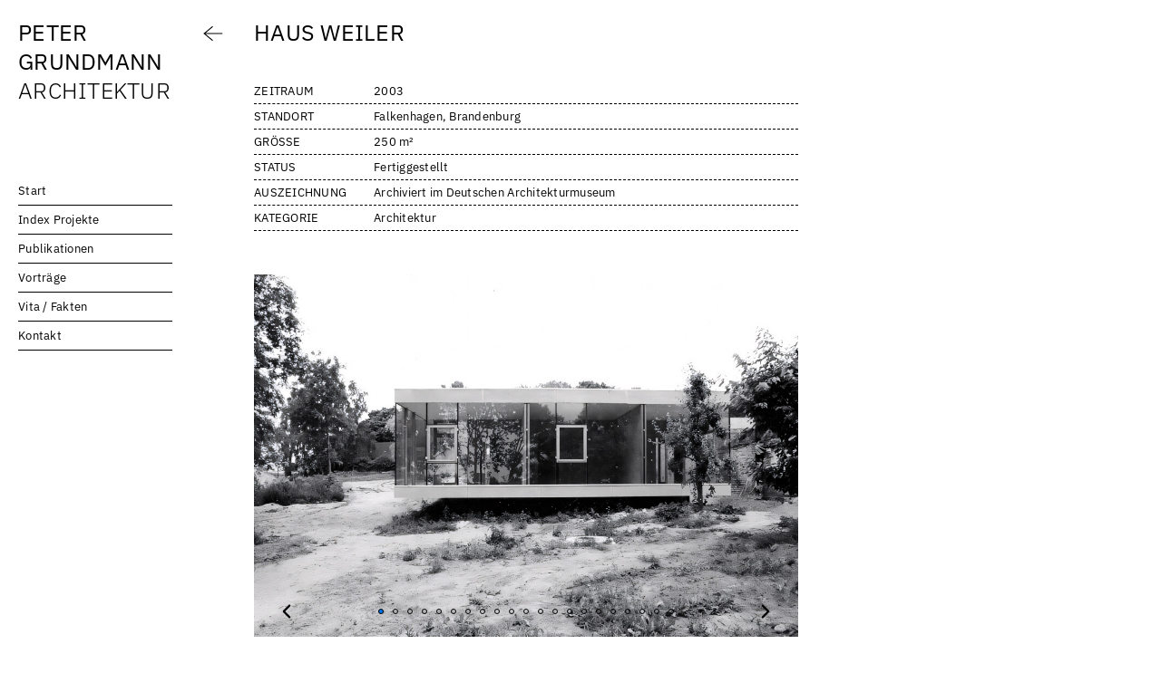

--- FILE ---
content_type: text/html; charset=UTF-8
request_url: http://petergrundmann.com/haus-weiler/
body_size: 14977
content:
<div class="container">



      <div class="container-left">
        <!DOCTYPE html>
<html lang="de">
<head>
  <meta charset="UTF-8">
  <meta name="viewport" content="width=device-width, initial-scale=1">
  <title>Peter Grundmann Architektur</title>
  <title>HAUS WEILER | Peter Grundmann Architektur</title>
<meta name='robots' content='max-image-preview:large' />
<script id="cookieyes" type="text/javascript" src="https://cdn-cookieyes.com/client_data/eb8d9a28984ea81155cbb333/script.js"></script><link rel="alternate" type="application/rss+xml" title="Peter Grundmann Architektur &raquo; Feed" href="https://petergrundmann.com/feed/" />
<link rel="alternate" type="application/rss+xml" title="Peter Grundmann Architektur &raquo; Kommentar-Feed" href="https://petergrundmann.com/comments/feed/" />
<link rel="alternate" type="application/rss+xml" title="Peter Grundmann Architektur &raquo; HAUS WEILER-Kommentar-Feed" href="https://petergrundmann.com/haus-weiler/feed/" />
<link rel="alternate" title="oEmbed (JSON)" type="application/json+oembed" href="https://petergrundmann.com/wp-json/oembed/1.0/embed?url=https%3A%2F%2Fpetergrundmann.com%2Fhaus-weiler%2F" />
<link rel="alternate" title="oEmbed (XML)" type="text/xml+oembed" href="https://petergrundmann.com/wp-json/oembed/1.0/embed?url=https%3A%2F%2Fpetergrundmann.com%2Fhaus-weiler%2F&#038;format=xml" />
<style id='wp-img-auto-sizes-contain-inline-css' type='text/css'>
img:is([sizes=auto i],[sizes^="auto," i]){contain-intrinsic-size:3000px 1500px}
/*# sourceURL=wp-img-auto-sizes-contain-inline-css */
</style>
<style id='wp-emoji-styles-inline-css' type='text/css'>

	img.wp-smiley, img.emoji {
		display: inline !important;
		border: none !important;
		box-shadow: none !important;
		height: 1em !important;
		width: 1em !important;
		margin: 0 0.07em !important;
		vertical-align: -0.1em !important;
		background: none !important;
		padding: 0 !important;
	}
/*# sourceURL=wp-emoji-styles-inline-css */
</style>
<style id='wp-block-library-inline-css' type='text/css'>
:root{--wp-block-synced-color:#7a00df;--wp-block-synced-color--rgb:122,0,223;--wp-bound-block-color:var(--wp-block-synced-color);--wp-editor-canvas-background:#ddd;--wp-admin-theme-color:#007cba;--wp-admin-theme-color--rgb:0,124,186;--wp-admin-theme-color-darker-10:#006ba1;--wp-admin-theme-color-darker-10--rgb:0,107,160.5;--wp-admin-theme-color-darker-20:#005a87;--wp-admin-theme-color-darker-20--rgb:0,90,135;--wp-admin-border-width-focus:2px}@media (min-resolution:192dpi){:root{--wp-admin-border-width-focus:1.5px}}.wp-element-button{cursor:pointer}:root .has-very-light-gray-background-color{background-color:#eee}:root .has-very-dark-gray-background-color{background-color:#313131}:root .has-very-light-gray-color{color:#eee}:root .has-very-dark-gray-color{color:#313131}:root .has-vivid-green-cyan-to-vivid-cyan-blue-gradient-background{background:linear-gradient(135deg,#00d084,#0693e3)}:root .has-purple-crush-gradient-background{background:linear-gradient(135deg,#34e2e4,#4721fb 50%,#ab1dfe)}:root .has-hazy-dawn-gradient-background{background:linear-gradient(135deg,#faaca8,#dad0ec)}:root .has-subdued-olive-gradient-background{background:linear-gradient(135deg,#fafae1,#67a671)}:root .has-atomic-cream-gradient-background{background:linear-gradient(135deg,#fdd79a,#004a59)}:root .has-nightshade-gradient-background{background:linear-gradient(135deg,#330968,#31cdcf)}:root .has-midnight-gradient-background{background:linear-gradient(135deg,#020381,#2874fc)}:root{--wp--preset--font-size--normal:16px;--wp--preset--font-size--huge:42px}.has-regular-font-size{font-size:1em}.has-larger-font-size{font-size:2.625em}.has-normal-font-size{font-size:var(--wp--preset--font-size--normal)}.has-huge-font-size{font-size:var(--wp--preset--font-size--huge)}.has-text-align-center{text-align:center}.has-text-align-left{text-align:left}.has-text-align-right{text-align:right}.has-fit-text{white-space:nowrap!important}#end-resizable-editor-section{display:none}.aligncenter{clear:both}.items-justified-left{justify-content:flex-start}.items-justified-center{justify-content:center}.items-justified-right{justify-content:flex-end}.items-justified-space-between{justify-content:space-between}.screen-reader-text{border:0;clip-path:inset(50%);height:1px;margin:-1px;overflow:hidden;padding:0;position:absolute;width:1px;word-wrap:normal!important}.screen-reader-text:focus{background-color:#ddd;clip-path:none;color:#444;display:block;font-size:1em;height:auto;left:5px;line-height:normal;padding:15px 23px 14px;text-decoration:none;top:5px;width:auto;z-index:100000}html :where(.has-border-color){border-style:solid}html :where([style*=border-top-color]){border-top-style:solid}html :where([style*=border-right-color]){border-right-style:solid}html :where([style*=border-bottom-color]){border-bottom-style:solid}html :where([style*=border-left-color]){border-left-style:solid}html :where([style*=border-width]){border-style:solid}html :where([style*=border-top-width]){border-top-style:solid}html :where([style*=border-right-width]){border-right-style:solid}html :where([style*=border-bottom-width]){border-bottom-style:solid}html :where([style*=border-left-width]){border-left-style:solid}html :where(img[class*=wp-image-]){height:auto;max-width:100%}:where(figure){margin:0 0 1em}html :where(.is-position-sticky){--wp-admin--admin-bar--position-offset:var(--wp-admin--admin-bar--height,0px)}@media screen and (max-width:600px){html :where(.is-position-sticky){--wp-admin--admin-bar--position-offset:0px}}

/*# sourceURL=wp-block-library-inline-css */
</style><style id='wp-block-gallery-inline-css' type='text/css'>
.blocks-gallery-grid:not(.has-nested-images),.wp-block-gallery:not(.has-nested-images){display:flex;flex-wrap:wrap;list-style-type:none;margin:0;padding:0}.blocks-gallery-grid:not(.has-nested-images) .blocks-gallery-image,.blocks-gallery-grid:not(.has-nested-images) .blocks-gallery-item,.wp-block-gallery:not(.has-nested-images) .blocks-gallery-image,.wp-block-gallery:not(.has-nested-images) .blocks-gallery-item{display:flex;flex-direction:column;flex-grow:1;justify-content:center;margin:0 1em 1em 0;position:relative;width:calc(50% - 1em)}.blocks-gallery-grid:not(.has-nested-images) .blocks-gallery-image:nth-of-type(2n),.blocks-gallery-grid:not(.has-nested-images) .blocks-gallery-item:nth-of-type(2n),.wp-block-gallery:not(.has-nested-images) .blocks-gallery-image:nth-of-type(2n),.wp-block-gallery:not(.has-nested-images) .blocks-gallery-item:nth-of-type(2n){margin-right:0}.blocks-gallery-grid:not(.has-nested-images) .blocks-gallery-image figure,.blocks-gallery-grid:not(.has-nested-images) .blocks-gallery-item figure,.wp-block-gallery:not(.has-nested-images) .blocks-gallery-image figure,.wp-block-gallery:not(.has-nested-images) .blocks-gallery-item figure{align-items:flex-end;display:flex;height:100%;justify-content:flex-start;margin:0}.blocks-gallery-grid:not(.has-nested-images) .blocks-gallery-image img,.blocks-gallery-grid:not(.has-nested-images) .blocks-gallery-item img,.wp-block-gallery:not(.has-nested-images) .blocks-gallery-image img,.wp-block-gallery:not(.has-nested-images) .blocks-gallery-item img{display:block;height:auto;max-width:100%;width:auto}.blocks-gallery-grid:not(.has-nested-images) .blocks-gallery-image figcaption,.blocks-gallery-grid:not(.has-nested-images) .blocks-gallery-item figcaption,.wp-block-gallery:not(.has-nested-images) .blocks-gallery-image figcaption,.wp-block-gallery:not(.has-nested-images) .blocks-gallery-item figcaption{background:linear-gradient(0deg,#000000b3,#0000004d 70%,#0000);bottom:0;box-sizing:border-box;color:#fff;font-size:.8em;margin:0;max-height:100%;overflow:auto;padding:3em .77em .7em;position:absolute;text-align:center;width:100%;z-index:2}.blocks-gallery-grid:not(.has-nested-images) .blocks-gallery-image figcaption img,.blocks-gallery-grid:not(.has-nested-images) .blocks-gallery-item figcaption img,.wp-block-gallery:not(.has-nested-images) .blocks-gallery-image figcaption img,.wp-block-gallery:not(.has-nested-images) .blocks-gallery-item figcaption img{display:inline}.blocks-gallery-grid:not(.has-nested-images) figcaption,.wp-block-gallery:not(.has-nested-images) figcaption{flex-grow:1}.blocks-gallery-grid:not(.has-nested-images).is-cropped .blocks-gallery-image a,.blocks-gallery-grid:not(.has-nested-images).is-cropped .blocks-gallery-image img,.blocks-gallery-grid:not(.has-nested-images).is-cropped .blocks-gallery-item a,.blocks-gallery-grid:not(.has-nested-images).is-cropped .blocks-gallery-item img,.wp-block-gallery:not(.has-nested-images).is-cropped .blocks-gallery-image a,.wp-block-gallery:not(.has-nested-images).is-cropped .blocks-gallery-image img,.wp-block-gallery:not(.has-nested-images).is-cropped .blocks-gallery-item a,.wp-block-gallery:not(.has-nested-images).is-cropped .blocks-gallery-item img{flex:1;height:100%;object-fit:cover;width:100%}.blocks-gallery-grid:not(.has-nested-images).columns-1 .blocks-gallery-image,.blocks-gallery-grid:not(.has-nested-images).columns-1 .blocks-gallery-item,.wp-block-gallery:not(.has-nested-images).columns-1 .blocks-gallery-image,.wp-block-gallery:not(.has-nested-images).columns-1 .blocks-gallery-item{margin-right:0;width:100%}@media (min-width:600px){.blocks-gallery-grid:not(.has-nested-images).columns-3 .blocks-gallery-image,.blocks-gallery-grid:not(.has-nested-images).columns-3 .blocks-gallery-item,.wp-block-gallery:not(.has-nested-images).columns-3 .blocks-gallery-image,.wp-block-gallery:not(.has-nested-images).columns-3 .blocks-gallery-item{margin-right:1em;width:calc(33.33333% - .66667em)}.blocks-gallery-grid:not(.has-nested-images).columns-4 .blocks-gallery-image,.blocks-gallery-grid:not(.has-nested-images).columns-4 .blocks-gallery-item,.wp-block-gallery:not(.has-nested-images).columns-4 .blocks-gallery-image,.wp-block-gallery:not(.has-nested-images).columns-4 .blocks-gallery-item{margin-right:1em;width:calc(25% - .75em)}.blocks-gallery-grid:not(.has-nested-images).columns-5 .blocks-gallery-image,.blocks-gallery-grid:not(.has-nested-images).columns-5 .blocks-gallery-item,.wp-block-gallery:not(.has-nested-images).columns-5 .blocks-gallery-image,.wp-block-gallery:not(.has-nested-images).columns-5 .blocks-gallery-item{margin-right:1em;width:calc(20% - .8em)}.blocks-gallery-grid:not(.has-nested-images).columns-6 .blocks-gallery-image,.blocks-gallery-grid:not(.has-nested-images).columns-6 .blocks-gallery-item,.wp-block-gallery:not(.has-nested-images).columns-6 .blocks-gallery-image,.wp-block-gallery:not(.has-nested-images).columns-6 .blocks-gallery-item{margin-right:1em;width:calc(16.66667% - .83333em)}.blocks-gallery-grid:not(.has-nested-images).columns-7 .blocks-gallery-image,.blocks-gallery-grid:not(.has-nested-images).columns-7 .blocks-gallery-item,.wp-block-gallery:not(.has-nested-images).columns-7 .blocks-gallery-image,.wp-block-gallery:not(.has-nested-images).columns-7 .blocks-gallery-item{margin-right:1em;width:calc(14.28571% - .85714em)}.blocks-gallery-grid:not(.has-nested-images).columns-8 .blocks-gallery-image,.blocks-gallery-grid:not(.has-nested-images).columns-8 .blocks-gallery-item,.wp-block-gallery:not(.has-nested-images).columns-8 .blocks-gallery-image,.wp-block-gallery:not(.has-nested-images).columns-8 .blocks-gallery-item{margin-right:1em;width:calc(12.5% - .875em)}.blocks-gallery-grid:not(.has-nested-images).columns-1 .blocks-gallery-image:nth-of-type(1n),.blocks-gallery-grid:not(.has-nested-images).columns-1 .blocks-gallery-item:nth-of-type(1n),.blocks-gallery-grid:not(.has-nested-images).columns-2 .blocks-gallery-image:nth-of-type(2n),.blocks-gallery-grid:not(.has-nested-images).columns-2 .blocks-gallery-item:nth-of-type(2n),.blocks-gallery-grid:not(.has-nested-images).columns-3 .blocks-gallery-image:nth-of-type(3n),.blocks-gallery-grid:not(.has-nested-images).columns-3 .blocks-gallery-item:nth-of-type(3n),.blocks-gallery-grid:not(.has-nested-images).columns-4 .blocks-gallery-image:nth-of-type(4n),.blocks-gallery-grid:not(.has-nested-images).columns-4 .blocks-gallery-item:nth-of-type(4n),.blocks-gallery-grid:not(.has-nested-images).columns-5 .blocks-gallery-image:nth-of-type(5n),.blocks-gallery-grid:not(.has-nested-images).columns-5 .blocks-gallery-item:nth-of-type(5n),.blocks-gallery-grid:not(.has-nested-images).columns-6 .blocks-gallery-image:nth-of-type(6n),.blocks-gallery-grid:not(.has-nested-images).columns-6 .blocks-gallery-item:nth-of-type(6n),.blocks-gallery-grid:not(.has-nested-images).columns-7 .blocks-gallery-image:nth-of-type(7n),.blocks-gallery-grid:not(.has-nested-images).columns-7 .blocks-gallery-item:nth-of-type(7n),.blocks-gallery-grid:not(.has-nested-images).columns-8 .blocks-gallery-image:nth-of-type(8n),.blocks-gallery-grid:not(.has-nested-images).columns-8 .blocks-gallery-item:nth-of-type(8n),.wp-block-gallery:not(.has-nested-images).columns-1 .blocks-gallery-image:nth-of-type(1n),.wp-block-gallery:not(.has-nested-images).columns-1 .blocks-gallery-item:nth-of-type(1n),.wp-block-gallery:not(.has-nested-images).columns-2 .blocks-gallery-image:nth-of-type(2n),.wp-block-gallery:not(.has-nested-images).columns-2 .blocks-gallery-item:nth-of-type(2n),.wp-block-gallery:not(.has-nested-images).columns-3 .blocks-gallery-image:nth-of-type(3n),.wp-block-gallery:not(.has-nested-images).columns-3 .blocks-gallery-item:nth-of-type(3n),.wp-block-gallery:not(.has-nested-images).columns-4 .blocks-gallery-image:nth-of-type(4n),.wp-block-gallery:not(.has-nested-images).columns-4 .blocks-gallery-item:nth-of-type(4n),.wp-block-gallery:not(.has-nested-images).columns-5 .blocks-gallery-image:nth-of-type(5n),.wp-block-gallery:not(.has-nested-images).columns-5 .blocks-gallery-item:nth-of-type(5n),.wp-block-gallery:not(.has-nested-images).columns-6 .blocks-gallery-image:nth-of-type(6n),.wp-block-gallery:not(.has-nested-images).columns-6 .blocks-gallery-item:nth-of-type(6n),.wp-block-gallery:not(.has-nested-images).columns-7 .blocks-gallery-image:nth-of-type(7n),.wp-block-gallery:not(.has-nested-images).columns-7 .blocks-gallery-item:nth-of-type(7n),.wp-block-gallery:not(.has-nested-images).columns-8 .blocks-gallery-image:nth-of-type(8n),.wp-block-gallery:not(.has-nested-images).columns-8 .blocks-gallery-item:nth-of-type(8n){margin-right:0}}.blocks-gallery-grid:not(.has-nested-images) .blocks-gallery-image:last-child,.blocks-gallery-grid:not(.has-nested-images) .blocks-gallery-item:last-child,.wp-block-gallery:not(.has-nested-images) .blocks-gallery-image:last-child,.wp-block-gallery:not(.has-nested-images) .blocks-gallery-item:last-child{margin-right:0}.blocks-gallery-grid:not(.has-nested-images).alignleft,.blocks-gallery-grid:not(.has-nested-images).alignright,.wp-block-gallery:not(.has-nested-images).alignleft,.wp-block-gallery:not(.has-nested-images).alignright{max-width:420px;width:100%}.blocks-gallery-grid:not(.has-nested-images).aligncenter .blocks-gallery-item figure,.wp-block-gallery:not(.has-nested-images).aligncenter .blocks-gallery-item figure{justify-content:center}.wp-block-gallery:not(.is-cropped) .blocks-gallery-item{align-self:flex-start}figure.wp-block-gallery.has-nested-images{align-items:normal}.wp-block-gallery.has-nested-images figure.wp-block-image:not(#individual-image){margin:0;width:calc(50% - var(--wp--style--unstable-gallery-gap, 16px)/2)}.wp-block-gallery.has-nested-images figure.wp-block-image{box-sizing:border-box;display:flex;flex-direction:column;flex-grow:1;justify-content:center;max-width:100%;position:relative}.wp-block-gallery.has-nested-images figure.wp-block-image>a,.wp-block-gallery.has-nested-images figure.wp-block-image>div{flex-direction:column;flex-grow:1;margin:0}.wp-block-gallery.has-nested-images figure.wp-block-image img{display:block;height:auto;max-width:100%!important;width:auto}.wp-block-gallery.has-nested-images figure.wp-block-image figcaption,.wp-block-gallery.has-nested-images figure.wp-block-image:has(figcaption):before{bottom:0;left:0;max-height:100%;position:absolute;right:0}.wp-block-gallery.has-nested-images figure.wp-block-image:has(figcaption):before{backdrop-filter:blur(3px);content:"";height:100%;-webkit-mask-image:linear-gradient(0deg,#000 20%,#0000);mask-image:linear-gradient(0deg,#000 20%,#0000);max-height:40%;pointer-events:none}.wp-block-gallery.has-nested-images figure.wp-block-image figcaption{box-sizing:border-box;color:#fff;font-size:13px;margin:0;overflow:auto;padding:1em;text-align:center;text-shadow:0 0 1.5px #000}.wp-block-gallery.has-nested-images figure.wp-block-image figcaption::-webkit-scrollbar{height:12px;width:12px}.wp-block-gallery.has-nested-images figure.wp-block-image figcaption::-webkit-scrollbar-track{background-color:initial}.wp-block-gallery.has-nested-images figure.wp-block-image figcaption::-webkit-scrollbar-thumb{background-clip:padding-box;background-color:initial;border:3px solid #0000;border-radius:8px}.wp-block-gallery.has-nested-images figure.wp-block-image figcaption:focus-within::-webkit-scrollbar-thumb,.wp-block-gallery.has-nested-images figure.wp-block-image figcaption:focus::-webkit-scrollbar-thumb,.wp-block-gallery.has-nested-images figure.wp-block-image figcaption:hover::-webkit-scrollbar-thumb{background-color:#fffc}.wp-block-gallery.has-nested-images figure.wp-block-image figcaption{scrollbar-color:#0000 #0000;scrollbar-gutter:stable both-edges;scrollbar-width:thin}.wp-block-gallery.has-nested-images figure.wp-block-image figcaption:focus,.wp-block-gallery.has-nested-images figure.wp-block-image figcaption:focus-within,.wp-block-gallery.has-nested-images figure.wp-block-image figcaption:hover{scrollbar-color:#fffc #0000}.wp-block-gallery.has-nested-images figure.wp-block-image figcaption{will-change:transform}@media (hover:none){.wp-block-gallery.has-nested-images figure.wp-block-image figcaption{scrollbar-color:#fffc #0000}}.wp-block-gallery.has-nested-images figure.wp-block-image figcaption{background:linear-gradient(0deg,#0006,#0000)}.wp-block-gallery.has-nested-images figure.wp-block-image figcaption img{display:inline}.wp-block-gallery.has-nested-images figure.wp-block-image figcaption a{color:inherit}.wp-block-gallery.has-nested-images figure.wp-block-image.has-custom-border img{box-sizing:border-box}.wp-block-gallery.has-nested-images figure.wp-block-image.has-custom-border>a,.wp-block-gallery.has-nested-images figure.wp-block-image.has-custom-border>div,.wp-block-gallery.has-nested-images figure.wp-block-image.is-style-rounded>a,.wp-block-gallery.has-nested-images figure.wp-block-image.is-style-rounded>div{flex:1 1 auto}.wp-block-gallery.has-nested-images figure.wp-block-image.has-custom-border figcaption,.wp-block-gallery.has-nested-images figure.wp-block-image.is-style-rounded figcaption{background:none;color:inherit;flex:initial;margin:0;padding:10px 10px 9px;position:relative;text-shadow:none}.wp-block-gallery.has-nested-images figure.wp-block-image.has-custom-border:before,.wp-block-gallery.has-nested-images figure.wp-block-image.is-style-rounded:before{content:none}.wp-block-gallery.has-nested-images figcaption{flex-basis:100%;flex-grow:1;text-align:center}.wp-block-gallery.has-nested-images:not(.is-cropped) figure.wp-block-image:not(#individual-image){margin-bottom:auto;margin-top:0}.wp-block-gallery.has-nested-images.is-cropped figure.wp-block-image:not(#individual-image){align-self:inherit}.wp-block-gallery.has-nested-images.is-cropped figure.wp-block-image:not(#individual-image)>a,.wp-block-gallery.has-nested-images.is-cropped figure.wp-block-image:not(#individual-image)>div:not(.components-drop-zone){display:flex}.wp-block-gallery.has-nested-images.is-cropped figure.wp-block-image:not(#individual-image) a,.wp-block-gallery.has-nested-images.is-cropped figure.wp-block-image:not(#individual-image) img{flex:1 0 0%;height:100%;object-fit:cover;width:100%}.wp-block-gallery.has-nested-images.columns-1 figure.wp-block-image:not(#individual-image){width:100%}@media (min-width:600px){.wp-block-gallery.has-nested-images.columns-3 figure.wp-block-image:not(#individual-image){width:calc(33.33333% - var(--wp--style--unstable-gallery-gap, 16px)*.66667)}.wp-block-gallery.has-nested-images.columns-4 figure.wp-block-image:not(#individual-image){width:calc(25% - var(--wp--style--unstable-gallery-gap, 16px)*.75)}.wp-block-gallery.has-nested-images.columns-5 figure.wp-block-image:not(#individual-image){width:calc(20% - var(--wp--style--unstable-gallery-gap, 16px)*.8)}.wp-block-gallery.has-nested-images.columns-6 figure.wp-block-image:not(#individual-image){width:calc(16.66667% - var(--wp--style--unstable-gallery-gap, 16px)*.83333)}.wp-block-gallery.has-nested-images.columns-7 figure.wp-block-image:not(#individual-image){width:calc(14.28571% - var(--wp--style--unstable-gallery-gap, 16px)*.85714)}.wp-block-gallery.has-nested-images.columns-8 figure.wp-block-image:not(#individual-image){width:calc(12.5% - var(--wp--style--unstable-gallery-gap, 16px)*.875)}.wp-block-gallery.has-nested-images.columns-default figure.wp-block-image:not(#individual-image){width:calc(33.33% - var(--wp--style--unstable-gallery-gap, 16px)*.66667)}.wp-block-gallery.has-nested-images.columns-default figure.wp-block-image:not(#individual-image):first-child:nth-last-child(2),.wp-block-gallery.has-nested-images.columns-default figure.wp-block-image:not(#individual-image):first-child:nth-last-child(2)~figure.wp-block-image:not(#individual-image){width:calc(50% - var(--wp--style--unstable-gallery-gap, 16px)*.5)}.wp-block-gallery.has-nested-images.columns-default figure.wp-block-image:not(#individual-image):first-child:last-child{width:100%}}.wp-block-gallery.has-nested-images.alignleft,.wp-block-gallery.has-nested-images.alignright{max-width:420px;width:100%}.wp-block-gallery.has-nested-images.aligncenter{justify-content:center}
/*# sourceURL=http://petergrundmann.com/wordpress2025/wp-includes/blocks/gallery/style.min.css */
</style>
<style id='wp-block-image-inline-css' type='text/css'>
.wp-block-image>a,.wp-block-image>figure>a{display:inline-block}.wp-block-image img{box-sizing:border-box;height:auto;max-width:100%;vertical-align:bottom}@media not (prefers-reduced-motion){.wp-block-image img.hide{visibility:hidden}.wp-block-image img.show{animation:show-content-image .4s}}.wp-block-image[style*=border-radius] img,.wp-block-image[style*=border-radius]>a{border-radius:inherit}.wp-block-image.has-custom-border img{box-sizing:border-box}.wp-block-image.aligncenter{text-align:center}.wp-block-image.alignfull>a,.wp-block-image.alignwide>a{width:100%}.wp-block-image.alignfull img,.wp-block-image.alignwide img{height:auto;width:100%}.wp-block-image .aligncenter,.wp-block-image .alignleft,.wp-block-image .alignright,.wp-block-image.aligncenter,.wp-block-image.alignleft,.wp-block-image.alignright{display:table}.wp-block-image .aligncenter>figcaption,.wp-block-image .alignleft>figcaption,.wp-block-image .alignright>figcaption,.wp-block-image.aligncenter>figcaption,.wp-block-image.alignleft>figcaption,.wp-block-image.alignright>figcaption{caption-side:bottom;display:table-caption}.wp-block-image .alignleft{float:left;margin:.5em 1em .5em 0}.wp-block-image .alignright{float:right;margin:.5em 0 .5em 1em}.wp-block-image .aligncenter{margin-left:auto;margin-right:auto}.wp-block-image :where(figcaption){margin-bottom:1em;margin-top:.5em}.wp-block-image.is-style-circle-mask img{border-radius:9999px}@supports ((-webkit-mask-image:none) or (mask-image:none)) or (-webkit-mask-image:none){.wp-block-image.is-style-circle-mask img{border-radius:0;-webkit-mask-image:url('data:image/svg+xml;utf8,<svg viewBox="0 0 100 100" xmlns="http://www.w3.org/2000/svg"><circle cx="50" cy="50" r="50"/></svg>');mask-image:url('data:image/svg+xml;utf8,<svg viewBox="0 0 100 100" xmlns="http://www.w3.org/2000/svg"><circle cx="50" cy="50" r="50"/></svg>');mask-mode:alpha;-webkit-mask-position:center;mask-position:center;-webkit-mask-repeat:no-repeat;mask-repeat:no-repeat;-webkit-mask-size:contain;mask-size:contain}}:root :where(.wp-block-image.is-style-rounded img,.wp-block-image .is-style-rounded img){border-radius:9999px}.wp-block-image figure{margin:0}.wp-lightbox-container{display:flex;flex-direction:column;position:relative}.wp-lightbox-container img{cursor:zoom-in}.wp-lightbox-container img:hover+button{opacity:1}.wp-lightbox-container button{align-items:center;backdrop-filter:blur(16px) saturate(180%);background-color:#5a5a5a40;border:none;border-radius:4px;cursor:zoom-in;display:flex;height:20px;justify-content:center;opacity:0;padding:0;position:absolute;right:16px;text-align:center;top:16px;width:20px;z-index:100}@media not (prefers-reduced-motion){.wp-lightbox-container button{transition:opacity .2s ease}}.wp-lightbox-container button:focus-visible{outline:3px auto #5a5a5a40;outline:3px auto -webkit-focus-ring-color;outline-offset:3px}.wp-lightbox-container button:hover{cursor:pointer;opacity:1}.wp-lightbox-container button:focus{opacity:1}.wp-lightbox-container button:focus,.wp-lightbox-container button:hover,.wp-lightbox-container button:not(:hover):not(:active):not(.has-background){background-color:#5a5a5a40;border:none}.wp-lightbox-overlay{box-sizing:border-box;cursor:zoom-out;height:100vh;left:0;overflow:hidden;position:fixed;top:0;visibility:hidden;width:100%;z-index:100000}.wp-lightbox-overlay .close-button{align-items:center;cursor:pointer;display:flex;justify-content:center;min-height:40px;min-width:40px;padding:0;position:absolute;right:calc(env(safe-area-inset-right) + 16px);top:calc(env(safe-area-inset-top) + 16px);z-index:5000000}.wp-lightbox-overlay .close-button:focus,.wp-lightbox-overlay .close-button:hover,.wp-lightbox-overlay .close-button:not(:hover):not(:active):not(.has-background){background:none;border:none}.wp-lightbox-overlay .lightbox-image-container{height:var(--wp--lightbox-container-height);left:50%;overflow:hidden;position:absolute;top:50%;transform:translate(-50%,-50%);transform-origin:top left;width:var(--wp--lightbox-container-width);z-index:9999999999}.wp-lightbox-overlay .wp-block-image{align-items:center;box-sizing:border-box;display:flex;height:100%;justify-content:center;margin:0;position:relative;transform-origin:0 0;width:100%;z-index:3000000}.wp-lightbox-overlay .wp-block-image img{height:var(--wp--lightbox-image-height);min-height:var(--wp--lightbox-image-height);min-width:var(--wp--lightbox-image-width);width:var(--wp--lightbox-image-width)}.wp-lightbox-overlay .wp-block-image figcaption{display:none}.wp-lightbox-overlay button{background:none;border:none}.wp-lightbox-overlay .scrim{background-color:#fff;height:100%;opacity:.9;position:absolute;width:100%;z-index:2000000}.wp-lightbox-overlay.active{visibility:visible}@media not (prefers-reduced-motion){.wp-lightbox-overlay.active{animation:turn-on-visibility .25s both}.wp-lightbox-overlay.active img{animation:turn-on-visibility .35s both}.wp-lightbox-overlay.show-closing-animation:not(.active){animation:turn-off-visibility .35s both}.wp-lightbox-overlay.show-closing-animation:not(.active) img{animation:turn-off-visibility .25s both}.wp-lightbox-overlay.zoom.active{animation:none;opacity:1;visibility:visible}.wp-lightbox-overlay.zoom.active .lightbox-image-container{animation:lightbox-zoom-in .4s}.wp-lightbox-overlay.zoom.active .lightbox-image-container img{animation:none}.wp-lightbox-overlay.zoom.active .scrim{animation:turn-on-visibility .4s forwards}.wp-lightbox-overlay.zoom.show-closing-animation:not(.active){animation:none}.wp-lightbox-overlay.zoom.show-closing-animation:not(.active) .lightbox-image-container{animation:lightbox-zoom-out .4s}.wp-lightbox-overlay.zoom.show-closing-animation:not(.active) .lightbox-image-container img{animation:none}.wp-lightbox-overlay.zoom.show-closing-animation:not(.active) .scrim{animation:turn-off-visibility .4s forwards}}@keyframes show-content-image{0%{visibility:hidden}99%{visibility:hidden}to{visibility:visible}}@keyframes turn-on-visibility{0%{opacity:0}to{opacity:1}}@keyframes turn-off-visibility{0%{opacity:1;visibility:visible}99%{opacity:0;visibility:visible}to{opacity:0;visibility:hidden}}@keyframes lightbox-zoom-in{0%{transform:translate(calc((-100vw + var(--wp--lightbox-scrollbar-width))/2 + var(--wp--lightbox-initial-left-position)),calc(-50vh + var(--wp--lightbox-initial-top-position))) scale(var(--wp--lightbox-scale))}to{transform:translate(-50%,-50%) scale(1)}}@keyframes lightbox-zoom-out{0%{transform:translate(-50%,-50%) scale(1);visibility:visible}99%{visibility:visible}to{transform:translate(calc((-100vw + var(--wp--lightbox-scrollbar-width))/2 + var(--wp--lightbox-initial-left-position)),calc(-50vh + var(--wp--lightbox-initial-top-position))) scale(var(--wp--lightbox-scale));visibility:hidden}}
/*# sourceURL=http://petergrundmann.com/wordpress2025/wp-includes/blocks/image/style.min.css */
</style>
<style id='wp-block-paragraph-inline-css' type='text/css'>
.is-small-text{font-size:.875em}.is-regular-text{font-size:1em}.is-large-text{font-size:2.25em}.is-larger-text{font-size:3em}.has-drop-cap:not(:focus):first-letter{float:left;font-size:8.4em;font-style:normal;font-weight:100;line-height:.68;margin:.05em .1em 0 0;text-transform:uppercase}body.rtl .has-drop-cap:not(:focus):first-letter{float:none;margin-left:.1em}p.has-drop-cap.has-background{overflow:hidden}:root :where(p.has-background){padding:1.25em 2.375em}:where(p.has-text-color:not(.has-link-color)) a{color:inherit}p.has-text-align-left[style*="writing-mode:vertical-lr"],p.has-text-align-right[style*="writing-mode:vertical-rl"]{rotate:180deg}
/*# sourceURL=http://petergrundmann.com/wordpress2025/wp-includes/blocks/paragraph/style.min.css */
</style>
<style id='global-styles-inline-css' type='text/css'>
:root{--wp--preset--aspect-ratio--square: 1;--wp--preset--aspect-ratio--4-3: 4/3;--wp--preset--aspect-ratio--3-4: 3/4;--wp--preset--aspect-ratio--3-2: 3/2;--wp--preset--aspect-ratio--2-3: 2/3;--wp--preset--aspect-ratio--16-9: 16/9;--wp--preset--aspect-ratio--9-16: 9/16;--wp--preset--color--black: #000000;--wp--preset--color--cyan-bluish-gray: #abb8c3;--wp--preset--color--white: #ffffff;--wp--preset--color--pale-pink: #f78da7;--wp--preset--color--vivid-red: #cf2e2e;--wp--preset--color--luminous-vivid-orange: #ff6900;--wp--preset--color--luminous-vivid-amber: #fcb900;--wp--preset--color--light-green-cyan: #7bdcb5;--wp--preset--color--vivid-green-cyan: #00d084;--wp--preset--color--pale-cyan-blue: #8ed1fc;--wp--preset--color--vivid-cyan-blue: #0693e3;--wp--preset--color--vivid-purple: #9b51e0;--wp--preset--gradient--vivid-cyan-blue-to-vivid-purple: linear-gradient(135deg,rgb(6,147,227) 0%,rgb(155,81,224) 100%);--wp--preset--gradient--light-green-cyan-to-vivid-green-cyan: linear-gradient(135deg,rgb(122,220,180) 0%,rgb(0,208,130) 100%);--wp--preset--gradient--luminous-vivid-amber-to-luminous-vivid-orange: linear-gradient(135deg,rgb(252,185,0) 0%,rgb(255,105,0) 100%);--wp--preset--gradient--luminous-vivid-orange-to-vivid-red: linear-gradient(135deg,rgb(255,105,0) 0%,rgb(207,46,46) 100%);--wp--preset--gradient--very-light-gray-to-cyan-bluish-gray: linear-gradient(135deg,rgb(238,238,238) 0%,rgb(169,184,195) 100%);--wp--preset--gradient--cool-to-warm-spectrum: linear-gradient(135deg,rgb(74,234,220) 0%,rgb(151,120,209) 20%,rgb(207,42,186) 40%,rgb(238,44,130) 60%,rgb(251,105,98) 80%,rgb(254,248,76) 100%);--wp--preset--gradient--blush-light-purple: linear-gradient(135deg,rgb(255,206,236) 0%,rgb(152,150,240) 100%);--wp--preset--gradient--blush-bordeaux: linear-gradient(135deg,rgb(254,205,165) 0%,rgb(254,45,45) 50%,rgb(107,0,62) 100%);--wp--preset--gradient--luminous-dusk: linear-gradient(135deg,rgb(255,203,112) 0%,rgb(199,81,192) 50%,rgb(65,88,208) 100%);--wp--preset--gradient--pale-ocean: linear-gradient(135deg,rgb(255,245,203) 0%,rgb(182,227,212) 50%,rgb(51,167,181) 100%);--wp--preset--gradient--electric-grass: linear-gradient(135deg,rgb(202,248,128) 0%,rgb(113,206,126) 100%);--wp--preset--gradient--midnight: linear-gradient(135deg,rgb(2,3,129) 0%,rgb(40,116,252) 100%);--wp--preset--font-size--small: 13px;--wp--preset--font-size--medium: 20px;--wp--preset--font-size--large: 36px;--wp--preset--font-size--x-large: 42px;--wp--preset--spacing--20: 0.44rem;--wp--preset--spacing--30: 0.67rem;--wp--preset--spacing--40: 1rem;--wp--preset--spacing--50: 1.5rem;--wp--preset--spacing--60: 2.25rem;--wp--preset--spacing--70: 3.38rem;--wp--preset--spacing--80: 5.06rem;--wp--preset--shadow--natural: 6px 6px 9px rgba(0, 0, 0, 0.2);--wp--preset--shadow--deep: 12px 12px 50px rgba(0, 0, 0, 0.4);--wp--preset--shadow--sharp: 6px 6px 0px rgba(0, 0, 0, 0.2);--wp--preset--shadow--outlined: 6px 6px 0px -3px rgb(255, 255, 255), 6px 6px rgb(0, 0, 0);--wp--preset--shadow--crisp: 6px 6px 0px rgb(0, 0, 0);}:root :where(.is-layout-flow) > :first-child{margin-block-start: 0;}:root :where(.is-layout-flow) > :last-child{margin-block-end: 0;}:root :where(.is-layout-flow) > *{margin-block-start: 24px;margin-block-end: 0;}:root :where(.is-layout-constrained) > :first-child{margin-block-start: 0;}:root :where(.is-layout-constrained) > :last-child{margin-block-end: 0;}:root :where(.is-layout-constrained) > *{margin-block-start: 24px;margin-block-end: 0;}:root :where(.is-layout-flex){gap: 24px;}:root :where(.is-layout-grid){gap: 24px;}body .is-layout-flex{display: flex;}.is-layout-flex{flex-wrap: wrap;align-items: center;}.is-layout-flex > :is(*, div){margin: 0;}body .is-layout-grid{display: grid;}.is-layout-grid > :is(*, div){margin: 0;}.has-black-color{color: var(--wp--preset--color--black) !important;}.has-cyan-bluish-gray-color{color: var(--wp--preset--color--cyan-bluish-gray) !important;}.has-white-color{color: var(--wp--preset--color--white) !important;}.has-pale-pink-color{color: var(--wp--preset--color--pale-pink) !important;}.has-vivid-red-color{color: var(--wp--preset--color--vivid-red) !important;}.has-luminous-vivid-orange-color{color: var(--wp--preset--color--luminous-vivid-orange) !important;}.has-luminous-vivid-amber-color{color: var(--wp--preset--color--luminous-vivid-amber) !important;}.has-light-green-cyan-color{color: var(--wp--preset--color--light-green-cyan) !important;}.has-vivid-green-cyan-color{color: var(--wp--preset--color--vivid-green-cyan) !important;}.has-pale-cyan-blue-color{color: var(--wp--preset--color--pale-cyan-blue) !important;}.has-vivid-cyan-blue-color{color: var(--wp--preset--color--vivid-cyan-blue) !important;}.has-vivid-purple-color{color: var(--wp--preset--color--vivid-purple) !important;}.has-black-background-color{background-color: var(--wp--preset--color--black) !important;}.has-cyan-bluish-gray-background-color{background-color: var(--wp--preset--color--cyan-bluish-gray) !important;}.has-white-background-color{background-color: var(--wp--preset--color--white) !important;}.has-pale-pink-background-color{background-color: var(--wp--preset--color--pale-pink) !important;}.has-vivid-red-background-color{background-color: var(--wp--preset--color--vivid-red) !important;}.has-luminous-vivid-orange-background-color{background-color: var(--wp--preset--color--luminous-vivid-orange) !important;}.has-luminous-vivid-amber-background-color{background-color: var(--wp--preset--color--luminous-vivid-amber) !important;}.has-light-green-cyan-background-color{background-color: var(--wp--preset--color--light-green-cyan) !important;}.has-vivid-green-cyan-background-color{background-color: var(--wp--preset--color--vivid-green-cyan) !important;}.has-pale-cyan-blue-background-color{background-color: var(--wp--preset--color--pale-cyan-blue) !important;}.has-vivid-cyan-blue-background-color{background-color: var(--wp--preset--color--vivid-cyan-blue) !important;}.has-vivid-purple-background-color{background-color: var(--wp--preset--color--vivid-purple) !important;}.has-black-border-color{border-color: var(--wp--preset--color--black) !important;}.has-cyan-bluish-gray-border-color{border-color: var(--wp--preset--color--cyan-bluish-gray) !important;}.has-white-border-color{border-color: var(--wp--preset--color--white) !important;}.has-pale-pink-border-color{border-color: var(--wp--preset--color--pale-pink) !important;}.has-vivid-red-border-color{border-color: var(--wp--preset--color--vivid-red) !important;}.has-luminous-vivid-orange-border-color{border-color: var(--wp--preset--color--luminous-vivid-orange) !important;}.has-luminous-vivid-amber-border-color{border-color: var(--wp--preset--color--luminous-vivid-amber) !important;}.has-light-green-cyan-border-color{border-color: var(--wp--preset--color--light-green-cyan) !important;}.has-vivid-green-cyan-border-color{border-color: var(--wp--preset--color--vivid-green-cyan) !important;}.has-pale-cyan-blue-border-color{border-color: var(--wp--preset--color--pale-cyan-blue) !important;}.has-vivid-cyan-blue-border-color{border-color: var(--wp--preset--color--vivid-cyan-blue) !important;}.has-vivid-purple-border-color{border-color: var(--wp--preset--color--vivid-purple) !important;}.has-vivid-cyan-blue-to-vivid-purple-gradient-background{background: var(--wp--preset--gradient--vivid-cyan-blue-to-vivid-purple) !important;}.has-light-green-cyan-to-vivid-green-cyan-gradient-background{background: var(--wp--preset--gradient--light-green-cyan-to-vivid-green-cyan) !important;}.has-luminous-vivid-amber-to-luminous-vivid-orange-gradient-background{background: var(--wp--preset--gradient--luminous-vivid-amber-to-luminous-vivid-orange) !important;}.has-luminous-vivid-orange-to-vivid-red-gradient-background{background: var(--wp--preset--gradient--luminous-vivid-orange-to-vivid-red) !important;}.has-very-light-gray-to-cyan-bluish-gray-gradient-background{background: var(--wp--preset--gradient--very-light-gray-to-cyan-bluish-gray) !important;}.has-cool-to-warm-spectrum-gradient-background{background: var(--wp--preset--gradient--cool-to-warm-spectrum) !important;}.has-blush-light-purple-gradient-background{background: var(--wp--preset--gradient--blush-light-purple) !important;}.has-blush-bordeaux-gradient-background{background: var(--wp--preset--gradient--blush-bordeaux) !important;}.has-luminous-dusk-gradient-background{background: var(--wp--preset--gradient--luminous-dusk) !important;}.has-pale-ocean-gradient-background{background: var(--wp--preset--gradient--pale-ocean) !important;}.has-electric-grass-gradient-background{background: var(--wp--preset--gradient--electric-grass) !important;}.has-midnight-gradient-background{background: var(--wp--preset--gradient--midnight) !important;}.has-small-font-size{font-size: var(--wp--preset--font-size--small) !important;}.has-medium-font-size{font-size: var(--wp--preset--font-size--medium) !important;}.has-large-font-size{font-size: var(--wp--preset--font-size--large) !important;}.has-x-large-font-size{font-size: var(--wp--preset--font-size--x-large) !important;}
/*# sourceURL=global-styles-inline-css */
</style>
<style id='core-block-supports-inline-css' type='text/css'>
.wp-block-gallery.wp-block-gallery-1{--wp--style--unstable-gallery-gap:var( --wp--style--gallery-gap-default, var( --gallery-block--gutter-size, var( --wp--style--block-gap, 0.5em ) ) );gap:var( --wp--style--gallery-gap-default, var( --gallery-block--gutter-size, var( --wp--style--block-gap, 0.5em ) ) );}
/*# sourceURL=core-block-supports-inline-css */
</style>

<style id='classic-theme-styles-inline-css' type='text/css'>
/*! This file is auto-generated */
.wp-block-button__link{color:#fff;background-color:#32373c;border-radius:9999px;box-shadow:none;text-decoration:none;padding:calc(.667em + 2px) calc(1.333em + 2px);font-size:1.125em}.wp-block-file__button{background:#32373c;color:#fff;text-decoration:none}
/*# sourceURL=/wp-includes/css/classic-themes.min.css */
</style>
<link rel='stylesheet' id='blankslate-style-css' href='http://petergrundmann.com/wordpress2025/wp-content/themes/blankslate-child/style.css?ver=6.9' type='text/css' media='all' />
<script type="text/javascript" src="http://petergrundmann.com/wordpress2025/wp-includes/js/jquery/jquery.min.js?ver=3.7.1" id="jquery-core-js"></script>
<script type="text/javascript" src="http://petergrundmann.com/wordpress2025/wp-includes/js/jquery/jquery-migrate.min.js?ver=3.4.1" id="jquery-migrate-js"></script>
<link rel="https://api.w.org/" href="https://petergrundmann.com/wp-json/" /><link rel="alternate" title="JSON" type="application/json" href="https://petergrundmann.com/wp-json/wp/v2/posts/1059" /><link rel="EditURI" type="application/rsd+xml" title="RSD" href="https://petergrundmann.com/wordpress2025/xmlrpc.php?rsd" />
<meta name="generator" content="WordPress 6.9" />
<link rel="canonical" href="https://petergrundmann.com/haus-weiler/" />
<link rel='shortlink' href='https://petergrundmann.com/?p=1059' />
<meta name="cdp-version" content="1.5.0" /><!-- Analytics by WP Statistics - https://wp-statistics.com -->
<link rel="pingback" href="http://petergrundmann.com/wordpress2025/xmlrpc.php">
</head>
<body class="wp-singular post-template post-template-single-slider post-template-single-slider-php single single-post postid-1059 single-format-standard wp-embed-responsive wp-theme-blankslate wp-child-theme-blankslate-child">



<div class="container-left">
  
  <div class="header">
    
    <div class="logo">
    <div class="logo">
    <a href="https://petergrundmann.com" class="site-logo">
    <h5>PETER<br>GRUNDMANN</h5> <h6>ARCHITEKTUR</h6>
    </a>
</div>
    </div>

    <div class="logo-mobile">
    <div class="logo-mobile">
    <a href="https://petergrundmann.com" class="site-logo">
    <h5>PETER GRUNDMANN</h5> <h6>ARCHITEKTUR</h6>
    </a>
</div>
    </div>

  
    <div class="hamburger">
        <a href="#" class="main-nav-toggle" aria-controls="mobile-menu" aria-label="Menü">
            <i></i>
        </a>
    </div>
  


    <div class="sidebar">
    <div class="sidebar">
  <nav class="sidebar-menu">
    <ul id="menu-sidebar" class="menu"><li id="menu-item-298" class="menu-item menu-item-type-custom menu-item-object-custom menu-item-298"><a href="https://petergrundmann.com/" itemprop="url">Start</a></li>
<li id="menu-item-124" class="menu-item menu-item-type-post_type menu-item-object-page menu-item-124"><a href="https://petergrundmann.com/index-projekte/" itemprop="url">Index Projekte</a></li>
<li id="menu-item-316" class="menu-item menu-item-type-post_type menu-item-object-page menu-item-316"><a href="https://petergrundmann.com/publikationen/" itemprop="url">Publikationen</a></li>
<li id="menu-item-1591" class="menu-item menu-item-type-post_type menu-item-object-page menu-item-1591"><a href="https://petergrundmann.com/vortraege/" itemprop="url">Vorträge</a></li>
<li id="menu-item-46" class="menu-item menu-item-type-post_type menu-item-object-page menu-item-46"><a href="https://petergrundmann.com/fakten/" itemprop="url">Vita / Fakten</a></li>
<li id="menu-item-24" class="menu-item menu-item-type-post_type menu-item-object-page menu-item-24"><a href="https://petergrundmann.com/kontakt/" itemprop="url">Kontakt</a></li>
</ul>  </nav>
</div>    </div>
  
    <div class="box">
                        <p class="box-headline"> Exceptional Projects </p>
        
        <div class="beitrags-hintergrund-container">
            <a href="https://petergrundmann.com/haus-neiling-ii/">
                
                <p class="beitrags-titel">HAUS NEILING II</p>
                <p class="feldwert-titel">DAM-Preis Shortlist, 2018</p>
            </a>
        </div>
            </div>

    <div class="scroll-progress-bar">
    </div>

  </div>

</div>


</body>
</html>   
      </div>

      <div class="space">
        <div class="space">
  <a href="javascript:history.back()" class="back-arrow">
    <svg
      class="arrow-icon"
      width="24px"
      height="24px"
      viewBox="0 0 24 24"
      xmlns="http://www.w3.org/2000/svg"
    >
      <polyline
        class="arrow-shape"
        fill="none"
        stroke="#000000"
        stroke-width="0.9"
        stroke-linecap="round"
        stroke-linejoin="round"
        stroke-miterlimit="10"
        points="11.188,4.5 2.188,12.021 21.813,12.021"
      />
      <line
        class="arrow-shape"
        fill="none"
        stroke="#000000"
        stroke-width="0.9"
        stroke-linecap="round"
        stroke-linejoin="round"
        stroke-miterlimit="10"
        x1="11.188"
        y1="19.542"
        x2="2.188"
        y2="12.021"
      />
    </svg>
  </a>
</div>
      </div>


      <div class="mobile-menu" id="mobile-menu">
    <div class="menu-mobiles-menue-container"><ul id="menu-mobiles-menue" class="mobile-menu-list"><li id="menu-item-389" class="menu-item menu-item-type-custom menu-item-object-custom menu-item-389"><a href="https://petergrundmann.com/" itemprop="url">Start</a></li>
<li id="menu-item-395" class="menu-item menu-item-type-post_type menu-item-object-page menu-item-395"><a href="https://petergrundmann.com/index-projekte-min/" itemprop="url">Index Projekte</a></li>
<li id="menu-item-402" class="menu-item menu-item-type-post_type menu-item-object-page menu-item-402"><a href="https://petergrundmann.com/publikationen-min/" itemprop="url">Publikationen</a></li>
<li id="menu-item-1615" class="menu-item menu-item-type-post_type menu-item-object-page menu-item-1615"><a href="https://petergrundmann.com/vortraege-min/" itemprop="url">Vorträge</a></li>
<li id="menu-item-387" class="menu-item menu-item-type-post_type menu-item-object-page menu-item-387"><a href="https://petergrundmann.com/fakten/" itemprop="url">Vita / Fakten</a></li>
<li id="menu-item-388" class="menu-item menu-item-type-post_type menu-item-object-page menu-item-388"><a href="https://petergrundmann.com/kontakt/" itemprop="url">Kontakt</a></li>
<li id="menu-item-386" class="menu-item menu-item-type-post_type menu-item-object-page menu-item-386"><a href="https://petergrundmann.com/impressum/" itemprop="url">Impressum</a></li>
<li id="menu-item-391" class="menu-item menu-item-type-post_type menu-item-object-page menu-item-privacy-policy menu-item-391"><a rel="privacy-policy" href="https://petergrundmann.com/datenschutzerklaerung/" itemprop="url">Datenschutzerklärung</a></li>
</ul></div></div>

<div class="container-right">

    <div class="main">
        
                <article class="single-post">

                    <h4>HAUS WEILER</h4>

                    <div class="titlespacer">
                        <div class="v-spacer">
</div>                    </div>

                    <div class="post-infos">
                        <div class="info-labels">
                                                            <p>ZEITRAUM</p>
                            
                                                            <p>STANDORT</p>
                            
                                                            <p>GRÖSSE</p>
                            
                                                            <p>STATUS</p>
                            
                                                            <p>AUSZEICHNUNG</p>
                                                                                            <p>KATEGORIE</p>
                                                    </div>

                        <div class="info-values">
                                                            <p>2003</p>
                            
                                                            <p>Falkenhagen, Brandenburg</p>
                            
                                                            <p>250 m²</p>
                            
                                                            <p>Fertiggestellt</p>
                            
                                                            <p>Archiviert im Deutschen Architekturmuseum</p>
                                                                                        <p>Architektur</p>
                                                    </div>
                    </div>

                                            <div class="single-post-thumbnail-slider">
                            <img width="1000" height="486" src="https://petergrundmann.com/wordpress2025/wp-content/uploads/haus-weiler_8_weiler10-1000x486.jpg" class="attachment-large size-large wp-post-image" alt="" decoding="async" fetchpriority="high" srcset="https://petergrundmann.com/wordpress2025/wp-content/uploads/haus-weiler_8_weiler10-1000x486.jpg 1000w, https://petergrundmann.com/wordpress2025/wp-content/uploads/haus-weiler_8_weiler10-600x291.jpg 600w, https://petergrundmann.com/wordpress2025/wp-content/uploads/haus-weiler_8_weiler10-800x389.jpg 800w, https://petergrundmann.com/wordpress2025/wp-content/uploads/haus-weiler_8_weiler10.jpg 1600w" sizes="(max-width: 1000px) 100vw, 1000px" />                        </div>
                    
                   <div class="custom-slider">
                        <div class="slider-wrapper"></div>
                        <button class="slider-prev">&#10094;</button>
                        <button class="slider-next">&#10095;</button>
                        <div class="slider-dots"></div>
                    </div>
                    

                    <div class="single-post-content entry-content">
                        
<p><strong>Unterlagen, Zeichnungen und Modelle wurden archiviert im DAM (Deutsches Architekturmuseum Frankfurt/Main).</strong></p>



<p>Text erschienen in archplus 167, S. 48 – 51, 12/2003.</p>



<p>Das Dorf Falkenhagen liegt ca. 110 km nordöstlich von Berlin in der Uckermark. Typisch für die Region waren Höfe in vierseitig geschlossener Bauweise. Heute gibt es nur noch wenige Gehöfte dieser Art, weil deren Zweckbestimmung entfallen ist.</p>



<p>Das 1 ha große Grundstück bildete eine Ausnahme. Alle Gebäude waren noch vorhanden. Nur die den Hof östlich fassende Scheune war abgängig. Während das Grundstück westlich durch die Dorfstraße begrenzt ist, geht es östlich in die Weite der Felder über.</p>



<p>Die Bauherren, ein Musikerehepaar mit drei Kindern, wollten das Grundstück bewohnen, aber auch kulturell nutzen. Sie wollten ein neues Haus. Es sollte ein hohes Maß an Privatheit befriedigen. Gleichzeitig forderten sie ein offenes Haus. Das Haus abseits des öffentlichen Hofes zu errichten, war naheliegend.</p>



<p>Der Neubau besetzt das Baufeld der Scheune, deren Reste abgetragen wurden. Erhalten geblieben ist die Mauer zum Hof. Das Haus rückt von der Mauer ab, so dass ein 3 m bzw. 1,4 m breiter leerer Raum entsteht. Der Abstand zum Hof erlaubte es, das Haus rundum zu verglasen. Gleichzeitig bleibt der Kontakt zum Hof erhalten. Dieser ist gefasst, jedoch ergeben sich Blickbeziehungen durch das Haus zur Landschaft.</p>



<p>Der leere Raum – eng, rudimentär, künstlich und eher als Innenraum erscheinend – steht im Kontrast zur Weite und Topografie der heterogenen Landschaft. Das langgestreckte Haus dazwischen macht den Kontrast erfahrbar. Gewissermaßen verweisen beide Sphären auf ihr Gegenüber, in dem sie als ihre Kehrseiten wahrgenommen werden.</p>



<p>Zu einer Seite eingegraben, zur anderen schwebend, zum Hof zurückhaltend – von hier nur sichtbar über die Öffnungen der Mauer –, zur Landschaft horizontal, geht das Haus eine fragile Beziehung mit dem Gelände ein. Weder dominiert es die Umgebung, noch sucht es die Verschmelzung.</p>



<p>Statt sich mit der Form des Hauses zu befassen, war die Konzentration auf die Verhältnisse zum Kontext maßgebend. Das Haus reagiert dabei gleichwertig auf innere und äußere Bedingungen. Fassade, Dach und Bodenplatte werden als flexible Elemente behandelt, die sich entsprechend den kontextuellen Bedingungen frei modellieren lassen.</p>



<p>Indem das Glas modelliert wird, ist es nicht mehr ein gebautes „Nichts“, eine bloße Klimahülle, sondern wird zum strukturbildenden Material. Das Vor- und Zurückspringen der Fassade – auf einer Länge von 31 m variiert die Breite von 1,4 m bis 11 m – erzeugt Innen- und Außenräume, Teilungen und Hinweise. Es entsteht ein räumliches Gefüge, bei dem sich Außen und Innen vielfach überlagern und einer eindeutigen Zuordnung verweigern.</p>



<p>So öffnet die Fassade das Haus mittig nach Süden und trennt es in zwei Bereiche. Während hier das Dach mit einer Auf- und Abwärtsbewegung auf die Besonnung reagiert, beginnt sich die Platte einzugraben. Es ist die programmatische Fuge, die das Haus in zwei Häuser teilt. In diesem Knotenpunkt markiert sich der Eingang durch eine leichte Krümmung des Glases.</p>



<p>Abhängig von Programm und Orientierung trifft sich die Fassade mit dem Rand des Daches oder weicht von diesem in unterschiedlichen Abständen zurück, so dass gar keine oder bis zu 2,60 m große Dachüberstände entstehen. Dagegen korrespondiert die Platte mit dem Dach. Sie weichen nur dort voneinander ab, wo sich die beiden Bereiche des Hauses trennen bzw. verbinden.</p>



<p>Die bewohnbare Fläche wird nicht durch die Fassade, sondern durch obere und untere Schale als ein Dazwischen formuliert. Das Programm beinhaltet den Bereich der Kinder, eine zentrale offene Zone und den Elternbereich mit Musizier- und Schlafzimmern.</p>



<p>Kinder- und Elternteil sind durch einen Außenraum bzw. durch einen massiven Körper, den Techniktrakt, vom gemeinschaftlichen Wohnbereich getrennt. Sie funktionieren in sich und lassen gleichzeitig Momente einer Interaktion zu. Alle Räume sind zur Landschaft orientiert. Sie sind gestalterisch gleichbehandelt. Eine Differenzierung ergibt sich in ihren Beziehungen nach Innen und Außen.</p>



<p>Das Dach liegt auf den Sichtbetonwänden und der Glasfassade, die tragend ausgebildet wurde. Dadurch konnte auf zusätzliche Stützen verzichtet werden. (archplus)</p>



<p>Die Glasfassade, das Dach und Teile des Innenausbaus wurden in Selbstbau realisiert.</p>



<figure class="wp-block-gallery has-nested-images columns-1 is-cropped wp-block-gallery-1 is-layout-flex wp-block-gallery-is-layout-flex">
<figure class="wp-block-image size-large"><img decoding="async" width="1000" height="724" data-id="1038" src="https://petergrundmann.com/wordpress2025/wp-content/uploads/haus-weiler_8_06-ansicht-nord-a3-1000x724.jpg" alt="" class="wp-image-1038" srcset="https://petergrundmann.com/wordpress2025/wp-content/uploads/haus-weiler_8_06-ansicht-nord-a3-1000x724.jpg 1000w, https://petergrundmann.com/wordpress2025/wp-content/uploads/haus-weiler_8_06-ansicht-nord-a3-600x434.jpg 600w, https://petergrundmann.com/wordpress2025/wp-content/uploads/haus-weiler_8_06-ansicht-nord-a3-800x579.jpg 800w, https://petergrundmann.com/wordpress2025/wp-content/uploads/haus-weiler_8_06-ansicht-nord-a3.jpg 1600w" sizes="(max-width: 1000px) 100vw, 1000px" /></figure>



<figure class="wp-block-image size-large"><img decoding="async" width="1000" height="734" data-id="1048" src="https://petergrundmann.com/wordpress2025/wp-content/uploads/haus-weiler_8_weiler06-1000x734.jpg" alt="" class="wp-image-1048" srcset="https://petergrundmann.com/wordpress2025/wp-content/uploads/haus-weiler_8_weiler06-1000x734.jpg 1000w, https://petergrundmann.com/wordpress2025/wp-content/uploads/haus-weiler_8_weiler06-600x440.jpg 600w, https://petergrundmann.com/wordpress2025/wp-content/uploads/haus-weiler_8_weiler06-800x587.jpg 800w, https://petergrundmann.com/wordpress2025/wp-content/uploads/haus-weiler_8_weiler06.jpg 1600w" sizes="(max-width: 1000px) 100vw, 1000px" /></figure>



<figure class="wp-block-image size-large"><img loading="lazy" decoding="async" width="1000" height="724" data-id="1045" src="https://petergrundmann.com/wordpress2025/wp-content/uploads/haus-weiler_8_weiler03-1000x724.jpg" alt="" class="wp-image-1045" srcset="https://petergrundmann.com/wordpress2025/wp-content/uploads/haus-weiler_8_weiler03-1000x724.jpg 1000w, https://petergrundmann.com/wordpress2025/wp-content/uploads/haus-weiler_8_weiler03-600x435.jpg 600w, https://petergrundmann.com/wordpress2025/wp-content/uploads/haus-weiler_8_weiler03-800x580.jpg 800w, https://petergrundmann.com/wordpress2025/wp-content/uploads/haus-weiler_8_weiler03.jpg 1600w" sizes="auto, (max-width: 1000px) 100vw, 1000px" /></figure>



<figure class="wp-block-image size-large"><img loading="lazy" decoding="async" width="1000" height="486" data-id="1052" src="https://petergrundmann.com/wordpress2025/wp-content/uploads/haus-weiler_8_weiler10-1000x486.jpg" alt="" class="wp-image-1052" srcset="https://petergrundmann.com/wordpress2025/wp-content/uploads/haus-weiler_8_weiler10-1000x486.jpg 1000w, https://petergrundmann.com/wordpress2025/wp-content/uploads/haus-weiler_8_weiler10-600x291.jpg 600w, https://petergrundmann.com/wordpress2025/wp-content/uploads/haus-weiler_8_weiler10-800x389.jpg 800w, https://petergrundmann.com/wordpress2025/wp-content/uploads/haus-weiler_8_weiler10.jpg 1600w" sizes="auto, (max-width: 1000px) 100vw, 1000px" /></figure>



<figure class="wp-block-image size-large"><img loading="lazy" decoding="async" width="1000" height="666" data-id="1041" src="https://petergrundmann.com/wordpress2025/wp-content/uploads/haus-weiler_8_grundmann2-1000x666.jpg" alt="" class="wp-image-1041" srcset="https://petergrundmann.com/wordpress2025/wp-content/uploads/haus-weiler_8_grundmann2-1000x666.jpg 1000w, https://petergrundmann.com/wordpress2025/wp-content/uploads/haus-weiler_8_grundmann2-600x399.jpg 600w, https://petergrundmann.com/wordpress2025/wp-content/uploads/haus-weiler_8_grundmann2-800x533.jpg 800w, https://petergrundmann.com/wordpress2025/wp-content/uploads/haus-weiler_8_grundmann2.jpg 1600w" sizes="auto, (max-width: 1000px) 100vw, 1000px" /></figure>



<figure class="wp-block-image size-large"><img loading="lazy" decoding="async" width="1000" height="714" data-id="1053" src="https://petergrundmann.com/wordpress2025/wp-content/uploads/haus-weiler_8_weiler11-1000x714.jpg" alt="" class="wp-image-1053" srcset="https://petergrundmann.com/wordpress2025/wp-content/uploads/haus-weiler_8_weiler11-1000x714.jpg 1000w, https://petergrundmann.com/wordpress2025/wp-content/uploads/haus-weiler_8_weiler11-600x429.jpg 600w, https://petergrundmann.com/wordpress2025/wp-content/uploads/haus-weiler_8_weiler11-800x572.jpg 800w, https://petergrundmann.com/wordpress2025/wp-content/uploads/haus-weiler_8_weiler11.jpg 1600w" sizes="auto, (max-width: 1000px) 100vw, 1000px" /></figure>



<figure class="wp-block-image size-large"><img loading="lazy" decoding="async" width="708" height="1000" data-id="1050" src="https://petergrundmann.com/wordpress2025/wp-content/uploads/haus-weiler_8_weiler08-708x1000.jpg" alt="" class="wp-image-1050" srcset="https://petergrundmann.com/wordpress2025/wp-content/uploads/haus-weiler_8_weiler08-708x1000.jpg 708w, https://petergrundmann.com/wordpress2025/wp-content/uploads/haus-weiler_8_weiler08-425x600.jpg 425w, https://petergrundmann.com/wordpress2025/wp-content/uploads/haus-weiler_8_weiler08-566x800.jpg 566w, https://petergrundmann.com/wordpress2025/wp-content/uploads/haus-weiler_8_weiler08.jpg 1132w" sizes="auto, (max-width: 708px) 100vw, 708px" /></figure>



<figure class="wp-block-image size-large"><img loading="lazy" decoding="async" width="1000" height="714" data-id="1043" src="https://petergrundmann.com/wordpress2025/wp-content/uploads/haus-weiler_8_weiler01-1000x714.jpg" alt="" class="wp-image-1043" srcset="https://petergrundmann.com/wordpress2025/wp-content/uploads/haus-weiler_8_weiler01-1000x714.jpg 1000w, https://petergrundmann.com/wordpress2025/wp-content/uploads/haus-weiler_8_weiler01-600x429.jpg 600w, https://petergrundmann.com/wordpress2025/wp-content/uploads/haus-weiler_8_weiler01-800x572.jpg 800w, https://petergrundmann.com/wordpress2025/wp-content/uploads/haus-weiler_8_weiler01.jpg 1600w" sizes="auto, (max-width: 1000px) 100vw, 1000px" /></figure>



<figure class="wp-block-image size-large"><img loading="lazy" decoding="async" width="1000" height="714" data-id="1044" src="https://petergrundmann.com/wordpress2025/wp-content/uploads/haus-weiler_8_weiler02-1000x714.jpg" alt="" class="wp-image-1044" srcset="https://petergrundmann.com/wordpress2025/wp-content/uploads/haus-weiler_8_weiler02-1000x714.jpg 1000w, https://petergrundmann.com/wordpress2025/wp-content/uploads/haus-weiler_8_weiler02-600x429.jpg 600w, https://petergrundmann.com/wordpress2025/wp-content/uploads/haus-weiler_8_weiler02-800x572.jpg 800w, https://petergrundmann.com/wordpress2025/wp-content/uploads/haus-weiler_8_weiler02.jpg 1600w" sizes="auto, (max-width: 1000px) 100vw, 1000px" /></figure>



<figure class="wp-block-image size-large"><img loading="lazy" decoding="async" width="708" height="1000" data-id="1054" src="https://petergrundmann.com/wordpress2025/wp-content/uploads/haus-weiler_8_03-leerraum-sued-a4-708x1000.jpg" alt="" class="wp-image-1054" srcset="https://petergrundmann.com/wordpress2025/wp-content/uploads/haus-weiler_8_03-leerraum-sued-a4-708x1000.jpg 708w, https://petergrundmann.com/wordpress2025/wp-content/uploads/haus-weiler_8_03-leerraum-sued-a4-425x600.jpg 425w, https://petergrundmann.com/wordpress2025/wp-content/uploads/haus-weiler_8_03-leerraum-sued-a4-566x800.jpg 566w, https://petergrundmann.com/wordpress2025/wp-content/uploads/haus-weiler_8_03-leerraum-sued-a4.jpg 1132w" sizes="auto, (max-width: 708px) 100vw, 708px" /></figure>



<figure class="wp-block-image size-large"><img loading="lazy" decoding="async" width="701" height="1000" data-id="1049" src="https://petergrundmann.com/wordpress2025/wp-content/uploads/haus-weiler_8_weiler07-701x1000.jpg" alt="" class="wp-image-1049" srcset="https://petergrundmann.com/wordpress2025/wp-content/uploads/haus-weiler_8_weiler07-701x1000.jpg 701w, https://petergrundmann.com/wordpress2025/wp-content/uploads/haus-weiler_8_weiler07-421x600.jpg 421w, https://petergrundmann.com/wordpress2025/wp-content/uploads/haus-weiler_8_weiler07-561x800.jpg 561w, https://petergrundmann.com/wordpress2025/wp-content/uploads/haus-weiler_8_weiler07.jpg 1122w" sizes="auto, (max-width: 701px) 100vw, 701px" /></figure>



<figure class="wp-block-image size-large"><img loading="lazy" decoding="async" width="1000" height="667" data-id="1055" src="https://petergrundmann.com/wordpress2025/wp-content/uploads/haus-weiler_8_3-film-4-leerraum-1000x667.jpg" alt="" class="wp-image-1055" srcset="https://petergrundmann.com/wordpress2025/wp-content/uploads/haus-weiler_8_3-film-4-leerraum-1000x667.jpg 1000w, https://petergrundmann.com/wordpress2025/wp-content/uploads/haus-weiler_8_3-film-4-leerraum-600x400.jpg 600w, https://petergrundmann.com/wordpress2025/wp-content/uploads/haus-weiler_8_3-film-4-leerraum-800x534.jpg 800w, https://petergrundmann.com/wordpress2025/wp-content/uploads/haus-weiler_8_3-film-4-leerraum.jpg 1600w" sizes="auto, (max-width: 1000px) 100vw, 1000px" /></figure>



<figure class="wp-block-image size-large"><img loading="lazy" decoding="async" width="1000" height="672" data-id="1046" src="https://petergrundmann.com/wordpress2025/wp-content/uploads/haus-weiler_8_weiler04-1000x672.jpg" alt="" class="wp-image-1046" srcset="https://petergrundmann.com/wordpress2025/wp-content/uploads/haus-weiler_8_weiler04-1000x672.jpg 1000w, https://petergrundmann.com/wordpress2025/wp-content/uploads/haus-weiler_8_weiler04-600x403.jpg 600w, https://petergrundmann.com/wordpress2025/wp-content/uploads/haus-weiler_8_weiler04-800x538.jpg 800w, https://petergrundmann.com/wordpress2025/wp-content/uploads/haus-weiler_8_weiler04.jpg 1600w" sizes="auto, (max-width: 1000px) 100vw, 1000px" /></figure>



<figure class="wp-block-image size-large"><img loading="lazy" decoding="async" width="694" height="1000" data-id="1047" src="https://petergrundmann.com/wordpress2025/wp-content/uploads/haus-weiler_8_weiler05-694x1000.jpg" alt="" class="wp-image-1047" srcset="https://petergrundmann.com/wordpress2025/wp-content/uploads/haus-weiler_8_weiler05-694x1000.jpg 694w, https://petergrundmann.com/wordpress2025/wp-content/uploads/haus-weiler_8_weiler05-416x600.jpg 416w, https://petergrundmann.com/wordpress2025/wp-content/uploads/haus-weiler_8_weiler05-555x800.jpg 555w, https://petergrundmann.com/wordpress2025/wp-content/uploads/haus-weiler_8_weiler05.jpg 1110w" sizes="auto, (max-width: 694px) 100vw, 694px" /></figure>



<figure class="wp-block-image size-large"><img loading="lazy" decoding="async" width="1000" height="728" data-id="1042" src="https://petergrundmann.com/wordpress2025/wp-content/uploads/haus-weiler_8_schlafzimmer-1000x728.jpg" alt="" class="wp-image-1042" srcset="https://petergrundmann.com/wordpress2025/wp-content/uploads/haus-weiler_8_schlafzimmer-1000x728.jpg 1000w, https://petergrundmann.com/wordpress2025/wp-content/uploads/haus-weiler_8_schlafzimmer-600x437.jpg 600w, https://petergrundmann.com/wordpress2025/wp-content/uploads/haus-weiler_8_schlafzimmer-800x582.jpg 800w, https://petergrundmann.com/wordpress2025/wp-content/uploads/haus-weiler_8_schlafzimmer.jpg 1600w" sizes="auto, (max-width: 1000px) 100vw, 1000px" /></figure>



<figure class="wp-block-image size-large"><img loading="lazy" decoding="async" width="1000" height="684" data-id="1039" src="https://petergrundmann.com/wordpress2025/wp-content/uploads/haus-weiler_8_arbeitszimmer-klein-1000x684.jpg" alt="" class="wp-image-1039" srcset="https://petergrundmann.com/wordpress2025/wp-content/uploads/haus-weiler_8_arbeitszimmer-klein-1000x684.jpg 1000w, https://petergrundmann.com/wordpress2025/wp-content/uploads/haus-weiler_8_arbeitszimmer-klein-600x411.jpg 600w, https://petergrundmann.com/wordpress2025/wp-content/uploads/haus-weiler_8_arbeitszimmer-klein-800x548.jpg 800w, https://petergrundmann.com/wordpress2025/wp-content/uploads/haus-weiler_8_arbeitszimmer-klein.jpg 1600w" sizes="auto, (max-width: 1000px) 100vw, 1000px" /></figure>



<figure class="wp-block-image size-large"><img loading="lazy" decoding="async" width="944" height="1000" data-id="1051" src="https://petergrundmann.com/wordpress2025/wp-content/uploads/haus-weiler_8_weiler09-944x1000.jpg" alt="" class="wp-image-1051" srcset="https://petergrundmann.com/wordpress2025/wp-content/uploads/haus-weiler_8_weiler09-944x1000.jpg 944w, https://petergrundmann.com/wordpress2025/wp-content/uploads/haus-weiler_8_weiler09-566x600.jpg 566w, https://petergrundmann.com/wordpress2025/wp-content/uploads/haus-weiler_8_weiler09-755x800.jpg 755w, https://petergrundmann.com/wordpress2025/wp-content/uploads/haus-weiler_8_weiler09.jpg 1600w" sizes="auto, (max-width: 944px) 100vw, 944px" /></figure>



<figure class="wp-block-image size-large"><img loading="lazy" decoding="async" width="1000" height="710" data-id="1040" src="https://petergrundmann.com/wordpress2025/wp-content/uploads/haus-weiler_8_bild-modell-1000x710.jpg" alt="" class="wp-image-1040" srcset="https://petergrundmann.com/wordpress2025/wp-content/uploads/haus-weiler_8_bild-modell-1000x710.jpg 1000w, https://petergrundmann.com/wordpress2025/wp-content/uploads/haus-weiler_8_bild-modell-600x426.jpg 600w, https://petergrundmann.com/wordpress2025/wp-content/uploads/haus-weiler_8_bild-modell-800x568.jpg 800w, https://petergrundmann.com/wordpress2025/wp-content/uploads/haus-weiler_8_bild-modell.jpg 1600w" sizes="auto, (max-width: 1000px) 100vw, 1000px" /></figure>



<figure class="wp-block-image size-large"><img loading="lazy" decoding="async" width="1000" height="667" data-id="1056" src="https://petergrundmann.com/wordpress2025/wp-content/uploads/haus-weiler_8_entwurfskonzeption-1000x667.png" alt="" class="wp-image-1056" srcset="https://petergrundmann.com/wordpress2025/wp-content/uploads/haus-weiler_8_entwurfskonzeption-1000x667.png 1000w, https://petergrundmann.com/wordpress2025/wp-content/uploads/haus-weiler_8_entwurfskonzeption-600x400.png 600w, https://petergrundmann.com/wordpress2025/wp-content/uploads/haus-weiler_8_entwurfskonzeption-800x534.png 800w, https://petergrundmann.com/wordpress2025/wp-content/uploads/haus-weiler_8_entwurfskonzeption.png 1600w" sizes="auto, (max-width: 1000px) 100vw, 1000px" /></figure>



<figure class="wp-block-image size-large"><img loading="lazy" decoding="async" width="1000" height="750" data-id="1057" src="https://petergrundmann.com/wordpress2025/wp-content/uploads/haus-weiler_8_01-grundriss-1000x750.png" alt="" class="wp-image-1057" srcset="https://petergrundmann.com/wordpress2025/wp-content/uploads/haus-weiler_8_01-grundriss-1000x750.png 1000w, https://petergrundmann.com/wordpress2025/wp-content/uploads/haus-weiler_8_01-grundriss-600x450.png 600w, https://petergrundmann.com/wordpress2025/wp-content/uploads/haus-weiler_8_01-grundriss-800x600.png 800w, https://petergrundmann.com/wordpress2025/wp-content/uploads/haus-weiler_8_01-grundriss.png 1600w" sizes="auto, (max-width: 1000px) 100vw, 1000px" /></figure>



<figure class="wp-block-image size-large"><img loading="lazy" decoding="async" width="1000" height="750" data-id="1058" src="https://petergrundmann.com/wordpress2025/wp-content/uploads/haus-weiler_8_01-lageplan-1000x750.png" alt="" class="wp-image-1058" srcset="https://petergrundmann.com/wordpress2025/wp-content/uploads/haus-weiler_8_01-lageplan-1000x750.png 1000w, https://petergrundmann.com/wordpress2025/wp-content/uploads/haus-weiler_8_01-lageplan-600x450.png 600w, https://petergrundmann.com/wordpress2025/wp-content/uploads/haus-weiler_8_01-lageplan-800x600.png 800w, https://petergrundmann.com/wordpress2025/wp-content/uploads/haus-weiler_8_01-lageplan.png 1600w" sizes="auto, (max-width: 1000px) 100vw, 1000px" /></figure>
</figure>
                    </div>


 
                </article>

            </div>

    

    <div class="footer">
        </main>


  <div class="footer-style">
    <a href="https://petergrundmann.com">Peter Grundmann Architektur © 2026</a> |
    <a href="https://petergrundmann.com/impressum">Impressum</a> | 
    <a href="https://petergrundmann.com/datenschutzerklaerung">Datenschutzerklärung</a>
  </div>


<script type="speculationrules">
{"prefetch":[{"source":"document","where":{"and":[{"href_matches":"/*"},{"not":{"href_matches":["/wordpress2025/wp-*.php","/wordpress2025/wp-admin/*","/wordpress2025/wp-content/uploads/*","/wordpress2025/wp-content/*","/wordpress2025/wp-content/plugins/*","/wordpress2025/wp-content/themes/blankslate-child/*","/wordpress2025/wp-content/themes/blankslate/*","/*\\?(.+)"]}},{"not":{"selector_matches":"a[rel~=\"nofollow\"]"}},{"not":{"selector_matches":".no-prefetch, .no-prefetch a"}}]},"eagerness":"conservative"}]}
</script>
<script>
jQuery(document).ready(function($) {
var deviceAgent = navigator.userAgent.toLowerCase();
if (deviceAgent.match(/(iphone|ipod|ipad)/)) {
$("html").addClass("ios");
$("html").addClass("mobile");
}
if (deviceAgent.match(/(Android)/)) {
$("html").addClass("android");
$("html").addClass("mobile");
}
if (navigator.userAgent.search("MSIE") >= 0) {
$("html").addClass("ie");
}
else if (navigator.userAgent.search("Chrome") >= 0) {
$("html").addClass("chrome");
}
else if (navigator.userAgent.search("Firefox") >= 0) {
$("html").addClass("firefox");
}
else if (navigator.userAgent.search("Safari") >= 0 && navigator.userAgent.search("Chrome") < 0) {
$("html").addClass("safari");
}
else if (navigator.userAgent.search("Opera") >= 0) {
$("html").addClass("opera");
}
});
</script>
<script type="text/javascript" id="mein-childtheme-script-js-extra">
/* <![CDATA[ */
var meineKategorien = {"architecture":{"name":"Architektur","count":48,"slug":"architecture"},"exceptional":{"name":"Auszeichnungen","count":7,"slug":"exceptional"},"architecture-case-study":{"name":"Case Study","count":11,"slug":"architecture-case-study"},"denkmalschutz":{"name":"Denkmalschutz","count":5,"slug":"denkmalschutz"},"film":{"name":"Film / Theater","count":7,"slug":"film"},"kunst":{"name":"Kunst","count":5,"slug":"kunst"},"selbstbau-architecture":{"name":"Selbstbau","count":11,"slug":"selbstbau-architecture"},"umbau-architecture":{"name":"Umbau","count":14,"slug":"umbau-architecture"},"architecture-competition":{"name":"Wettbewerb","count":8,"slug":"architecture-competition"}};
//# sourceURL=mein-childtheme-script-js-extra
/* ]]> */
</script>
<script type="text/javascript" src="http://petergrundmann.com/wordpress2025/wp-content/themes/blankslate-child/script.js" id="mein-childtheme-script-js"></script>
<script type="text/javascript" src="http://petergrundmann.com/wordpress2025/wp-content/themes/blankslate-child/slider.js" id="custom-slider-js"></script>
<script type="text/javascript" id="wp-statistics-tracker-js-extra">
/* <![CDATA[ */
var WP_Statistics_Tracker_Object = {"requestUrl":"http://petergrundmann.com/wordpress2025","ajaxUrl":"https://petergrundmann.com/wordpress2025/wp-admin/admin-ajax.php","hitParams":{"wp_statistics_hit":1,"source_type":"post","source_id":1059,"search_query":"","signature":"9e5bb1610ba0464fdf9c5d72bbbb76bc","action":"wp_statistics_hit_record"},"option":{"dntEnabled":"","bypassAdBlockers":"1","consentIntegration":{"name":null,"status":[]},"isPreview":false,"userOnline":false,"trackAnonymously":false,"isWpConsentApiActive":false,"consentLevel":"functional"},"isLegacyEventLoaded":"","customEventAjaxUrl":"https://petergrundmann.com/wordpress2025/wp-admin/admin-ajax.php?action=wp_statistics_custom_event&nonce=bf46fb1f9d","onlineParams":{"wp_statistics_hit":1,"source_type":"post","source_id":1059,"search_query":"","signature":"9e5bb1610ba0464fdf9c5d72bbbb76bc","action":"wp_statistics_online_check"},"jsCheckTime":"60000"};
//# sourceURL=wp-statistics-tracker-js-extra
/* ]]> */
</script>
<script type="text/javascript" src="https://petergrundmann.com/?a3f907=794f7d43bf.js&amp;ver=14.16" id="wp-statistics-tracker-js"></script>
<script id="wp-emoji-settings" type="application/json">
{"baseUrl":"https://s.w.org/images/core/emoji/17.0.2/72x72/","ext":".png","svgUrl":"https://s.w.org/images/core/emoji/17.0.2/svg/","svgExt":".svg","source":{"concatemoji":"http://petergrundmann.com/wordpress2025/wp-includes/js/wp-emoji-release.min.js?ver=6.9"}}
</script>
<script type="module">
/* <![CDATA[ */
/*! This file is auto-generated */
const a=JSON.parse(document.getElementById("wp-emoji-settings").textContent),o=(window._wpemojiSettings=a,"wpEmojiSettingsSupports"),s=["flag","emoji"];function i(e){try{var t={supportTests:e,timestamp:(new Date).valueOf()};sessionStorage.setItem(o,JSON.stringify(t))}catch(e){}}function c(e,t,n){e.clearRect(0,0,e.canvas.width,e.canvas.height),e.fillText(t,0,0);t=new Uint32Array(e.getImageData(0,0,e.canvas.width,e.canvas.height).data);e.clearRect(0,0,e.canvas.width,e.canvas.height),e.fillText(n,0,0);const a=new Uint32Array(e.getImageData(0,0,e.canvas.width,e.canvas.height).data);return t.every((e,t)=>e===a[t])}function p(e,t){e.clearRect(0,0,e.canvas.width,e.canvas.height),e.fillText(t,0,0);var n=e.getImageData(16,16,1,1);for(let e=0;e<n.data.length;e++)if(0!==n.data[e])return!1;return!0}function u(e,t,n,a){switch(t){case"flag":return n(e,"\ud83c\udff3\ufe0f\u200d\u26a7\ufe0f","\ud83c\udff3\ufe0f\u200b\u26a7\ufe0f")?!1:!n(e,"\ud83c\udde8\ud83c\uddf6","\ud83c\udde8\u200b\ud83c\uddf6")&&!n(e,"\ud83c\udff4\udb40\udc67\udb40\udc62\udb40\udc65\udb40\udc6e\udb40\udc67\udb40\udc7f","\ud83c\udff4\u200b\udb40\udc67\u200b\udb40\udc62\u200b\udb40\udc65\u200b\udb40\udc6e\u200b\udb40\udc67\u200b\udb40\udc7f");case"emoji":return!a(e,"\ud83e\u1fac8")}return!1}function f(e,t,n,a){let r;const o=(r="undefined"!=typeof WorkerGlobalScope&&self instanceof WorkerGlobalScope?new OffscreenCanvas(300,150):document.createElement("canvas")).getContext("2d",{willReadFrequently:!0}),s=(o.textBaseline="top",o.font="600 32px Arial",{});return e.forEach(e=>{s[e]=t(o,e,n,a)}),s}function r(e){var t=document.createElement("script");t.src=e,t.defer=!0,document.head.appendChild(t)}a.supports={everything:!0,everythingExceptFlag:!0},new Promise(t=>{let n=function(){try{var e=JSON.parse(sessionStorage.getItem(o));if("object"==typeof e&&"number"==typeof e.timestamp&&(new Date).valueOf()<e.timestamp+604800&&"object"==typeof e.supportTests)return e.supportTests}catch(e){}return null}();if(!n){if("undefined"!=typeof Worker&&"undefined"!=typeof OffscreenCanvas&&"undefined"!=typeof URL&&URL.createObjectURL&&"undefined"!=typeof Blob)try{var e="postMessage("+f.toString()+"("+[JSON.stringify(s),u.toString(),c.toString(),p.toString()].join(",")+"));",a=new Blob([e],{type:"text/javascript"});const r=new Worker(URL.createObjectURL(a),{name:"wpTestEmojiSupports"});return void(r.onmessage=e=>{i(n=e.data),r.terminate(),t(n)})}catch(e){}i(n=f(s,u,c,p))}t(n)}).then(e=>{for(const n in e)a.supports[n]=e[n],a.supports.everything=a.supports.everything&&a.supports[n],"flag"!==n&&(a.supports.everythingExceptFlag=a.supports.everythingExceptFlag&&a.supports[n]);var t;a.supports.everythingExceptFlag=a.supports.everythingExceptFlag&&!a.supports.flag,a.supports.everything||((t=a.source||{}).concatemoji?r(t.concatemoji):t.wpemoji&&t.twemoji&&(r(t.twemoji),r(t.wpemoji)))});
//# sourceURL=http://petergrundmann.com/wordpress2025/wp-includes/js/wp-emoji-loader.min.js
/* ]]> */
</script>
</body>
</html>    </div>

</div>


</div>

--- FILE ---
content_type: text/css
request_url: http://petergrundmann.com/wordpress2025/wp-content/themes/blankslate-child/style.css?ver=6.9
body_size: 7886
content:
/*
Theme Name: blankslate-child
Version: 1.0
Description: A child theme of BlankSlate
Template: blankslate
Author: Administrator
*/
@import url("../blankslate/style.css");
/* Your awesome customization starts here */


/*******************************************************
*
    BASIS EINSTELLUNGEN
*
*******************************************************/

@font-face {
  font-family: 'FontLight';
  /* frei wählbarer Name */
  src: url('fonts/IBMPlexSans-Light.ttf') format('truetype');
  font-weight: 300 !important;
  /* wichtig! */
}

@font-face {
  font-family: 'FontRegular';
  /* frei wählbarer Name */
  src: url('fonts/IBMPlexSans-Regular.ttf') format('truetype');
  font-weight: 400 !important;
  /* wichtig! */
}

@font-face {
  font-family: 'FontExtraLight';
  /* frei wählbarer Name */
  src: url('fonts/IBMPlexSans-ExtraLight.ttf') format('truetype');
  font-weight: 200 !important;
  /* wichtig! */
}

@font-face {
  font-family: 'FontMedium';
  /* frei wählbarer Name */
  src: url('fonts/IBMPlexSans-Medium.ttf') format('truetype');
  font-weight: 500 !important;
  /* wichtig! */
}

:root {
  --link-color: #0073e6;
  --border-color: rgb(0, 0, 0);
  --exceptional-color: rgb(50, 50, 50);
  --exceptional-color-box: rgb(104 106 119); 
}


/* Dark / Light Mode 
@media (prefers-color-scheme: dark) {
  :root {
    --border-color: #c7c6c6; /* Farbe im Dark Mode
    --exceptional-color: rgb(124, 123, 123);
  }
} */

/* @media (prefers-color-scheme: light) {
  :root {
    --border-color: rgb(0, 0, 0);
    --exceptional-color: rgb(50, 50, 50);
  }
} */

html,
body {
  font-family: 'FontRegular', sans-serif !important;
  font-size: 13px;
  line-height: normal;
  letter-spacing: 0.02em;
  /* Erhöht den Abstand leicht */
  display: flex;
  flex-direction: row; /* Stellt sicher, dass die Container nebeneinander liegen */
  width: 100%;
  height: auto; /* Erlaube dem Body, sich an den Inhalt anzupassen */
  margin: 0;
  padding: 0;
  box-sizing: border-box; /* Wichtig für das Box-Modell */
}

h1 {
  font-family: 'FontMedium', sans-serif;
  /* Überschrift Beitrag im Loop */
}

h2 {
  font-family: FontMedium, sans-serif;
  text-transform: uppercase;
  /* Überschriften im Text */
  padding-bottom: 15px;
}

h3 {
  font-family: 'FontRegular', sans-serif;
  /* Felder hinter Überschrift im Loop */
}

h3.post-title-felder {
  display: inline;
  /* Felder hinter Überschrift nebeneinander anzeigen */
}


h5, h4,
h6 {
  font-size: 1.9em;
  /* Logo Font & Page Title Überschrift - Schriftgröße */
}

h5, h4 {
  /* Logo Font oben und Überschrift auf Post-Seite */
  font-family: 'FontRegular', sans-serif;
}

h6 {
  /* Logo Font unten */
  font-family: 'FontLight', sans-serif;
}

strong {
  font-family: FontMedium, sans-serif;
  /* Fetter Text */
}

.page-content em,
.entry-content em {
  font-style: italic;
  /* Macht den Text kursiv */
  /* Hier können Sie weitere Stile hinzufügen, z.B. Farbe, Schriftfamilie etc. */
}



a:visited {
  color: inherit;
  /* übernimmt die normale Linkfarbe */
  text-decoration: none;
  /* oder das, was du für a möchtest */
}


p a {
  text-decoration: none;
  color: inherit;
  position: relative;
}

p a::after {
  content: '';
  position: absolute;
  left: 0;
  bottom: -2px;
  width: 100%;
  height: 2px;
  background-color: var(--link-color);
  transform: scaleX(1);
  transform-origin: left center;
  transition: transform 0.3s ease-in-out;
}

p a:hover::after {
  transform: scaleX(0);
  transition: transform 0s; /* Sofort verstecken */
}

/* Dann neue Animation, kurz verzögert */
p a:hover::after {
  animation: underline-reappear 0.3s ease-in-out 0.05s forwards;
}

@keyframes underline-reappear {
  from {
    transform: scaleX(0);
  }
  to {
    transform: scaleX(1);
  }
}

p a:hover {
  color: inherit;
}



/*******************************************************
*
    DIV EINSTELLUNGEN
*
*******************************************************/


.container {
  display: flex;
  flex-direction: row; /* Stellen Sie sicher, dass die Elemente horizontal angeordnet sind */
  width: 100%;
  height: 100vh; /* Stellen Sie sicher, dass der Container die volle Höhe einnimmt */
  box-sizing: border-box;
}

/* Grundaufbau des Containers */
.container-left {
  position: fixed;
  top: 0;
  left: 0;
  height: 100vh;
  width: 190px;
  padding-top: 0; /* Reduzieren Sie das Padding, um Platzprobleme zu vermeiden */
  display: flex;
  flex-direction: column;
  flex-shrink: 0;
  box-sizing: border-box;
  z-index: 1000; /* Stellen Sie sicher, dass es über anderen Inhalten liegt */
}

/* Header fixieren und oben halten - außerhalb des Grid-Containers */
.header {
  width: 100%;
  height: auto;
  background-color: white;
  display: flex;
  flex-direction: column;
  align-items: center;
  justify-content: flex-start;
  padding-top: 20px;
  padding-left: 20px;
  box-sizing: border-box;
  flex-shrink: 0;
  z-index: 600;
}

/* Space Bereich (der erste Bereich rechts vom Header) */
.space {
  width: 90px;
  height: auto;
  background-color: white;
  display: flex;
  flex-direction: column;
  align-items: center;
  justify-content: flex-start;
  padding-top: 25px;
  box-sizing: border-box;
  flex-shrink: 0;
  z-index: 600;
  position: fixed; /* Fixieren Sie den Space auch */
  left: 190px; /* Positionieren Sie ihn neben container-left */
  top: 0;
  height: 100vh;
}


/* Grundaufbau des Containers */
.container-right {
  flex-grow: 1;
  height: 100vh;
  margin-left: 280px; /* Summe der Breiten von container-left und space */
  box-sizing: border-box;
  display: flex;
  flex-direction: column;
}

/* Main Bereich (der zweite Bereich rechts vom Header) */
.main {
  flex-grow: 1;
  background-color: white;
  padding-top: 20px;
  padding-bottom: 50px;
  display: flex;
  flex-wrap: wrap;
  align-items: flex-start;
  gap: 20px;
  box-sizing: border-box;
}

.main-loop {
  flex-grow: 1;
  background-color: white;
  padding-top: 10px;
  padding-bottom: 50px;
  display: flex;
  flex-wrap: wrap;
  align-items: flex-start;
  gap: 20px;
  box-sizing: border-box;
}

/* Footer Bereich */
.footer {
  background-color: white;
  height: 50px;
  display: flex;
  justify-content: space-between;
  align-items: center;
  padding: 0;
  width: 100%;
  box-sizing: border-box;
  padding-top: 15px;
  padding-bottom: 15px;
}



.titlespacer {
  height: 35px;
  background-color: white;
}


.sidebar {
  width: 100%; /* Breite auf 100% des Elternelements (.container-left) setzen */
  height: 220px;
  background-color: white;
  box-sizing: border-box; /* Wichtig für die Breitenberechnung mit Padding */
}

.box {
  display: none;
  width: 100%; /* Breite auf 100% des Elternelements (.container-left) setzen */
  height: 300px;
  background-color: white;
  box-sizing: border-box; /* Wichtig für die Breitenberechnung mit Padding */
}





/*******************************************************
*
    LOGO
*
*******************************************************/
.logo {
  width: 100%; /* Logo nimmt 100% des Header-Bereichs ein */
  height: auto; /* Höhe automatisch anpassen */
  height: 175px;
  /* oder eine feste Höhe, falls gewünscht */
  display: flex;
  align-items: flex-start; /* Logo oben ausrichten */
  justify-content: flex-start; /* Logo links ausrichten */
  box-sizing: border-box;
}

.site-logo {
  color: black;
  /* Logo-Farbe */
  text-decoration: none;
  /* Entfernt die Unterstreichung des Links */
}

.site-logo:hover {
  color: var(--link-color);
  /* Farbe beim Hover (optional) */
}


/*******************************************************
*
    SIDEBAR BENU
*
*******************************************************/

.sidebar-menu .menu {
  list-style: none;
  padding: 0;
  margin: 0;
}

.sidebar-menu .menu li {
  padding-top: 7px;
  padding-bottom: 7px;
  border-bottom: 1px solid var(--border-color);
  /* background-color: inherit;wichtig */
  /* color: inherit;            wichtig */
}

.sidebar-menu .menu li a {
  text-decoration: none;
  color: black;
  display: block;
}

.sidebar-menu .menu li a:hover {
  color: var(--link-color);
  /* Farbe beim Hover (optional) */

}

.sidebar-menu .menu li.current-menu-item a {
  font-family: FontMedium, sans-serif;
  color: var(--link-color);
  /* Farbe wenn Menüpunkt aktiv ist */

}




/*******************************************************
*
    BOX
*
*******************************************************/

.box-headline {
  font-family: inherit;
  border-bottom: 1px solid var(--border-color);
  /* background-color: inherit;wichtig */
  /* color: inherit;            wichtig */
  padding-top: 7px;
  padding-bottom: 7px;
  padding-left: 0px;
}


.beitrags-hintergrund-container {
  position: relative;
  /* Wichtig für die absolute Positionierung des Titels */
  height: auto;
  margin-bottom: 20px;
  margin-top: 11px;
}

.hintergrund-bild {
  position: absolute;
  /* Damit es den Container ausfüllt */
  top: 0;
  left: 0;
  width: 100%;
  height: 100%;
  background-size: cover;
  background-position: center;
  filter: grayscale(80%) opacity(0.5);;
  overflow: hidden;
  z-index: 5;
}

.hintergrund-bild::before {
  content: "";
  position: absolute;
  top: 0;
  left: 0;
  width: 100%;
  height: 100%;
  background-image: linear-gradient(to bottom, rgba(243, 195, 233, 0.87), rgba(18, 181, 99, 0.3));
  /* Von dunkler zu heller */
  /* background-color: rgb(18 181 53 / 50%); */
  mix-blend-mode: color;
  z-index: 6;
}

.beitrags-titel {
  position: absolute;
  top: 6px;
  left: 0px;
  color: white;
  background-color: var(--exceptional-color-box);
  font-size: 0.8em;
  font-family: FontRegular, sans-serif;
  text-transform: uppercase;
  padding: 5px;
  max-width: calc(100% - 10px);
  /* max-width anpassen, um Padding zu berücksichtigen */
  z-index: 10;
  /* Neue Eigenschaften für einzeiligen Text ohne Umbruch */
  white-space: nowrap;
  /* Verhindert Zeilenumbrüche */
  overflow: hidden;
  /* Schneidet überlaufenden Inhalt ab */
  text-overflow: ellipsis;
  /* Zeigt Ellipsen (...) für abgeschnittenen Text */
}

.feldwert-titel {
  position: absolute;
  /* Oder 'fixed', wenn es beim Scrollen immer an der gleichen Stelle bleiben soll */
  top: 33px;
  left: 0px;
  color: white;
  background-color: rgb(45, 115, 232, 0.8);
  font-size: 0.8em;
  font-family: FontRegular, sans-serif;
  padding: 5px;
  max-width: calc(100% - 10px);
  z-index: 11;
}







/*******************************************************
*
    FOOTER
*
*******************************************************/
.footer a {
  color: inherit;
  text-decoration: none;
  margin: 0 0px;
  display: inline-block; /* Ermöglicht horizontale Anordnung und Margin */
}

.footer a:hover {
  text-decoration: none;
  color: var(--link-color);
  /* Farbe beim Hover (optional) */
}

.footer-style {
  white-space: nowrap; /* Verhindert Umbrüche innerhalb des .footer-style, solange Platz da ist */
  display: block;
  gap: 10px;
  /* Abstand zwischen den links */
  
}




/*******************************************************
*
    LOOP
*
*******************************************************/


.post {
  width: 400px;
  /* feste Breite */
  height: 300px;
  /* oder jede andere gewünschte Höhe */
  overflow: hidden;
  /* falls der Inhalt länger ist */
  background-color: white;
  box-sizing: border-box;
}

.post-title {
  padding-top: 15px;
  /* Abstand Zeile unter Bild auf Index */
  padding-bottom: 15px;
}

.post-title .post-link {
  text-decoration: none;
  /* Entfernt die Unterstreichung des Links */
  color: inherit;
  /* Erbt die Farbe des Titels */
}

.post-title .post-link:hover {
  color: var(--link-color);
  /* Zum Beispiel die Farbe ändern, wenn der Benutzer mit der Maus darüber fährt */
}

/* Animation der Bilder im Loop */

.post-thumbnail {
  position: relative;
  /* Wichtig für die absolute Positionierung des Overlays */
  overflow: hidden;
  /* Verhindert, dass das Overlay außerhalb sichtbar ist */
  display: block;
  /* Verhindert unnötige Abstände */
  width: 100%;
  height: auto;
}

.post-thumbnail-overlay {
  position: absolute;
  top: 0;
  left: 0;
  width: 100%;
  height: 100%;
  background-color: white;
  /* Farbe des Overlays */
  transform: translateX(0%);
  /* Startet links außerhalb des sichtbaren Bereichs */
  transition: transform 0.4s ease-in-out;
  /* Animationseinstellungen */
  /* animation-name: example;
  animation-duration: 1s;    /* Animation Farbe
  animation-iteration-count: 1; */
  z-index: 1;
  /* Stellt sicher, dass das Overlay über dem Bild liegt */
}


.post.loaded .post-thumbnail .post-thumbnail-overlay {
  transform: translateX(100%);
  /* Bewegt das Overlay nach rechts und enthüllt das Bild */
}

.post-thumbnail img {
  display: block;
  /* Stellt sicher, dass das Bild den gesamten Container ausfüllt */
  width: 100%;
  object-fit: cover;
  /* Wichtig: Zuschneiden, damit das Bild nicht verzerrt aussieht */
  height: 250px;
  transition: transform 0.25s ease;
}

.post-thumbnail:hover img {
  transform: scale(1.05); /* skaliert das bild beim hover größer */
}


/* Ausgabe Feld box_titel im Loop */
.beitrags-hintergrund-container-main {
  position: absolute;
  /* Überlagert das Bild */
  top: 12px;
  /* Abstand vom oberen Rand */
  left: 12px;
  /* Abstand vom linken Rand */
  z-index: 1;
  /* Stellt sicher, dass der Text über dem Bild liegt */
}

.beitrags-hintergrund-container-main a {
  text-decoration: none;
  /* Entfernt die Unterstreichung des Links */
}

.beitrags-titel-main {
  background-color: rgb(255 255 255 / 70%);
  color: var(--exceptional-color);
  padding: 6px 6px;
  font-size: 0.8em;
  border-radius: 0;
  border: 1px solid var(--exceptional-color);
  /* background-color: inherit; /* Farbe behalten im Darkomde */
  display: inline-block;
  text-transform: uppercase;
  font-family: 'FontMedium', sans-serif;
  /* Passt sich der Textbreite an */
  /* border: 1px solid black; */
}











/*******************************************************
*
    BEITRÄGE
*
*******************************************************/

.single-post {
  width: 600px;
}

.single-post-content {
  column-count: 1;
  /* Anzahl der Spalten */
  column-gap: 40px;
  /* Abstand zwischen den Spalten */
  text-align: left;
  /* Text gleichmäßig verteilen */
}

.single-post-content p {
  margin-bottom: 20px;
  /* Abstand zwischen den Absätzen */
  line-height: 1.6em;
}

.single-post-content h2 {
  text-transform: uppercase;
}

.single-post-thumbnail img,
.single-post-thumbnail-slider img {
  width: 600px;
  max-width: 100%;
  height: auto;
  display: block;
  margin: 0 auto;
  /* optional: zentriert das Bild */
  padding-bottom: 53px;
  /* Abstand zu Bild oder Text darunter */
}


/*******************************************************
*
    AUTOMATISCHE TABELLE/LISTE IM BEITRAG
*
*******************************************************/

.post-infos {
  display: grid;
  grid-template-columns: 130px auto;
  gap: 2px;
  /* margin: 20px 0; */
  padding-bottom: 35px;
  /* Abstand zu Bild oder Text darunter */
}

.info-labels p,
.info-values p {
  padding-top: 7px;
  padding-bottom: 7px;
  border-bottom: 1px dashed var(--border-color);
  /* background-color: inherit;wichtig */
  /* color: inherit;            wichtig */
  line-height: 1em;
}



/*******************************************************
*
    PFEIL ZURÜCK
*
*******************************************************/

.back-arrow {
  display: flex;
  align-items: center;
}

.back-arrow:hover {
  text-decoration: none;
}

.arrow-icon .arrow-shape {
  stroke: black;
  stroke-width: 1.1; /* Standard ist oft 1 */
}

.back-arrow:hover .arrow-shape {
  stroke: var(--link-color);
  stroke-width: 1.5; /* Standard ist oft 1 */
}


/*******************************************************
*
    SEITE
*
*******************************************************/

.page-content {
  /* column-count: 1; /* Anzahl der Spalten */
  /* column-gap: 40px; /* Abstand zwischen den Spalten */
  text-align: left;
  /* Text gleichmäßig verteilen */
  /* margin-bottom: 20px; /* Abstand zwischen den Absätzen */
}

.page-content p {
  margin-bottom: 15px;
  /* Abstand zwischen den Absätzen */
  line-height: 1.6em;
}

.page-title {
  text-transform: uppercase;
}

.page-content ul {
  list-style-type: square;
  padding-left: 18px;
  /* Fügt etwas Einrückung für die Listenpunkte hinzu */
  padding-bottom: 15px;
  line-height: 1.6em;
}

.page-content ol {
  list-style-type: decimal;
  /* Für nummerierte Listen, falls gewünscht */
  padding-left: 20px;
  padding-bottom: 15px;
}


:root :where(.is-layout-flex) {
  /* gap: 10px;  /* Abstand für Spalten bei tel, fax, mail in Gutenberg */
  margin-bottom: 15px;
  /* Abstand nach unten zum Absatz */
}




/*******************************************************
*
    TABELLEN
*
*******************************************************/
table {
  width: 100%;
  border-collapse: collapse;
  margin-bottom: 2rem;
  flex-wrap: wrap;
}

th,
td {
  border-bottom: 1px dashed var(--border-color);
  padding-top: 7px;
  padding-bottom: 7px;
  padding-left: 0px;
  text-align: left;
  /* background-color: inherit;wichtig */
  /* color: inherit;            wichtig */
}

td a {
  text-decoration: none;
}

th {
  text-transform: uppercase;
  font-family: 'FontRegular', sans-serif;
  color: black;
}

table tbody tr:hover {
  color: var(--link-color);
}

table.dataTable {
  border-spacing: 2px !important;
  /* Abstand zwischen tabelle */
}


/* Anpassung JavaScript Sortierung */
table.dataTable thead th {
  font-weight: normal !important;
  /* Tabellenkopf nicht fett anzeigen */
  padding-left: 0px !important;
  /* Padding der Kopfzeile */
}

table.dataTable tbody th,
table.dataTable tbody td {
  padding-top: 7px !important;
  padding-bottom: 7px !important;
  padding-left: 0px !important;
  /* Padding der Zeilen */
  padding-right: 4px !important;
  /* Padding der Zeilen */
}

table.dataTable thead th,
table.dataTable thead td {
  border-bottom: 1px dashed var(--border-color) !important; /* Linie oben */
  /* background-color: inherit;wichtig */
  /* color: inherit;            wichtig */
  
}

/* Tabellenlinien oben/unten entfernen */
table.dataTable.no-footer {
  border-bottom: none !important;
  /* Linie unten */
}



/*******************************************************
*
    KATGEGRIE STARTSEITE JAVA
*
*******************************************************/

#kategorien-filter {
  width: 100%;           /* Filter nehmen volle Breite ein */
  order: 1;             /* Sicherstellen, dass Filter zuerst angezeigt werden */
  margin-bottom: 20px;
  vertical-align: middle;
}

#kategorien-filter .kategorie-filter {
  border: 1px solid var(--border-color);
  /* background-color: inherit;wichtig */
  /* color: inherit;            wichtig */
  height: 28px;
  padding: 5px;
  margin-right: 7px;
  margin-bottom: 7px;
  cursor: pointer;
  display: inline-flex; /* Ändere zu inline-flex */
  align-items: center;  /* Füge diese Zeile hinzu */
  justify-content: center; /* Zentriert den Text horizontal */
}

#kategorien-filter .kategorie-filter.aktiv {
  /* background-color: rgb(101 108 112 / 10%); */
  border: 2px solid var(--border-color);
  height: 28px;
  font-family: fontMedium, sans-serif; 
}

#kategorien-filter .kategorie-filter .entfernen-filter {
  margin-left: 5px;
  color: black;
  cursor: pointer;
  display: inline-flex; /* Ändere zu inline-flex */
  align-items: center;  /* Füge diese Zeile hinzu */
  justify-content: center; /* Zentriert den Text horizontal */
}

#kategorien-filter .kategorie-filter .entfernen-filter img {
  width: 30px;   /* Oder eine andere passende Größe */
  height: 30px;
  margin-left: 5px;
  cursor: pointer;
}

/* RESET BUTTON */
#reset-filter {
  border: 2px solid black !important; /* Füge hier den dicken, schwarzen Rahmen hinzu (Farbe nach Wunsch) */
  font-family: fontMedium, sans-serif; 
}







#beitrags-container {
  width: 100%;           /* Beiträge nehmen volle Breite ein */
  display: flex;
  flex-wrap: wrap;       /* Beiträge dürfen sich umbrechen */
  justify-content: flex-start; /* Beiträge links ausrichten */
  align-items: flex-start;
  order: 2;             /* Beiträge nach den Filtern anzeigen */
  gap: 20px;
}






/*******************************************************
*
    DIV FÜR MOBILE AUSSCHALTEN 
*
*******************************************************/
.hamburger-menu {
  display: none;
}

.mobile-menu {
  display: none;
}

.logo-mobile {
  display: none;
}

.hamburger-button  {
  display: none;
}




/*******************************************************
*
    SLIDER-GALLERY
*
*******************************************************/

/* === Thumbnail und Gallery ausschalten === */
.single-post-thumbnail-slider {
  display: none;
}

.wp-block-gallery {
    display: none !important;
}

/* === SLIDER CONTAINER === */
.custom-slider {
  position: relative;
  width: 100%;               /* Breite automatisch an Container anpassen */
  max-width: 600px;          /* maximale Breite auf größeren Bildschirmen */
  height: 400px;             /* fixe Höhe */
  margin-top: 1em;
  margin-bottom: 2em;
  overflow: hidden;          /* verhindert, dass nicht aktive Slides sichtbar sind */
  background-color: white;   /* Hintergrundfarbe, falls Bild kleiner ist */
}

/* === SLIDE WRAPPER (enthält alle Slides) === */
.slider-wrapper {
  display: flex;
  transition: transform 0.5s ease;  /* weicher Übergang beim Wechsel */
  height: 100%;
  box-sizing: border-box;
  width: 100%; /* Wird durch JS nach Anzahl Slides angepasst */
}

/* === EINZELNER SLIDE === */
.slide {
  flex: 0 0 100%;            /* Slide nimmt 100% der Sliderbreite ein */
  height: 100%;
  box-sizing: border-box;
  display: flex;
  justify-content: center;   /* Bild horizontal zentrieren */
  align-items:first baseline;       /* Bild vertikal zentrieren */
  background-color: white;
}

/* === LANDSCAPE-BILDER === */
.slide img.landscape {
  width: 100%;               /* Querformat: volle Breite */
  height: auto;
  object-fit: contain;       /* Bild wird nicht beschnitten */
}

/* === PORTRAIT-BILDER === */
.slide img.portrait {
  height: 100%;              /* Hochformat: volle Höhe */
  width: auto;
  object-fit: contain;
}

/* === PFEILE (VOR / ZURÜCK) === */
.slider-prev,
.slider-next {
  position: absolute;
  top: 53%;
  transform: translateY(-50%);
  background: none;   /* halbtransparent für besseren Kontrast */
  color: var(--border-color);
  padding: 0.5em 0.5em;
  border: none;
  cursor: pointer;
  font-size: 2em;
  z-index: 10;
  border-radius: 5px;
  user-select: none;
}

/* HOVER-ZUSTAND: Blau */
.slider-prev:hover,
.slider-next:hover {
  color: var(--link-color); /* nutzt die definierte blaue Farbe aus :root */
}

.slider-prev { left: 10px; }
.slider-next { right: 10px; }

/* SLIDER CONTROL- WRAPPER */
.slider-controls {
  width: 100%;                     /* so breit wie die Galerie */
  height: 60px;                    /* feste Höhe */
  display: flex;
  justify-content: space-between;
  align-items: center;
  padding: 0 15px;
  box-sizing: border-box;
  margin-top: -60px;               /* schiebt den Wrapper nach oben */
  z-index: 5;
  background-color: transparent;
  transition: background-color 0.3s ease;
  position: relative;
}

/* HINTERGRUND BEIM MOUSEOVER */
.slider-controls:hover {
  background: linear-gradient(to top, rgba(255, 255, 255, 0.5), rgba(255, 255, 255, 0));
}

/* === NAVIGATIONSPUNKTE (DOTS) === */
.slider-dots {
  position: absolute;
  bottom: 25px;
  left: 50%;
  transform: translateX(-50%);
  z-index: 20;
  display: flex;
  justify-content: center;
  gap: 0px;
}

/* Nicht aktiver Punkt */
.dot {
  display: inline-block;
  height: 6px;
  width: 6px;
  margin: 0 5px;
  border-radius: 50%;
  background-color: transparent;     /* leer */
  border: 1px solid var(--border-color);         /* grauer Rand */
  cursor: pointer;
  transition: background-color 0.3s ease, border-color 0.3s ease;
}

/* Aktiver Punkt */
.dot.active {
  background-color: var(--link-color);         /* grau gefüllt */
  border: 1px solid var(--border-color);         /* ebenfalls grauer Rand */
}


/* Scroll bar ausblenden, da nur mobile */
.scroll-progress-bar {
  display: none;
}



/*******************************************************
*
    COOKIE YES
*
*******************************************************/

.cky-revisit-bottom-left {
    display: none !important;
}

.cky-notice-des a.cky-policy, .cky-notice-des button.cky-policy, .cky-dma-content-wrapper a.cky-policy, .cky-dma-content-wrapper button.cky-policy {
      text-decoration: none !important;
      border: 0px !important;
}

[data-cky-tag="powered-by"] {
    justify-content: flex-end;
    display: none !important;
}


/*******************************************************
*
    MOBILE
*
*******************************************************/



@media (max-width: 768px) {

html, body {
  font-size: 0.97em;
  padding-top: 80px; /* Anpassen an die Höhe deines fixierten Headers + gewünschten Abstand */
  padding-left: 10px;
  padding-right: 10px;
  margin: 0; /* Stelle sicher, dass der Body keinen Standard-Margin hat */
  box-sizing: border-box; /* Empfohlen */
}

h4, h5, h6 {
  font-size: 1.7em; /* Logo Font & Page Title Überschrift - Schriftgröße */
}

h5 {
  /* Logo Font oben und Überschrift auf Post-Seite */
  font-family: 'FontMedium', sans-serif;
}

h6 {
  /* Logo Font unten */
  font-family: 'FontRegular', sans-serif;
}


.space, .sidebar, .box, .logo {
  display: none;
}



.container-left {
  width: 100%;
  height: 105px;
  background-color: white;
  padding: 0px;
  z-index: 50;
  position: fixed; /* Fixiert am oberen Rand */
  top: 0; /* Startposition am oberen Rand */
  left: 0;
  transform: translateY(0%); /* Initiale Position */
  transition: transform 0.5s ease-in-out;  /* Sanfte Animation */
  display: block;
  z-index: 11000;
}


.container-left.hidden {
  transform: translateY(-100%); /* Nach oben ausblenden (volle Höhe) */
}

.header {
  justify-content: space-between; /* Logo links, Hamburger rechts */
  width: calc(100% - 40px); /* Macht den Header insgesamt 20px schmaler */
  height: 105px;
  background-color: none;
  padding: 0px;
  position: fixed;
  top: 0;
  left: 20px;
  display: grid; /* Auf Grid umstellen */
  grid-template-columns: auto 45px; /* Auto-Breite für Logo, flexibler Raum, Auto-Breite für Hamburger */
  align-items: center; /* Vertikale Zentrierung */
  border-bottom: 2px solid var(--border-color) !important;
  /* background-color: inherit;wichtig */
  /* color: inherit;            wichtig */
  box-sizing: border-box; 

}


.logo-mobile {
  display: flex;
  grid-column: 1; /* Logo in der ersten Spalte */
    /* Ggf. weitere Anpassungen für die Logo-Größe in der mobilen Ansicht */
  height: auto; /* Beispiel: Höhe an den Inhalt anpassen */
  align-items: center; /* Zentriere den Logo-Inhalt vertikal */
}




.container-right {
  padding: 0px;
  margin: 0;
}

.main {
  width: 100%;
  box-sizing: border-box;  /* Stellt sicher, dass Padding und Border nicht zur Breite hinzugerechnet werden */
  padding-bottom: 55px;
  padding-top: 0px;
  
}

.footer {
  width: 100%;
  display: flex; /* Aktiviere Flexbox */
  flex-wrap: wrap; /* Erlaube das Umbrechen der Elemente */
  box-sizing: border-box; /* Wichtig: Bezieht Padding und Border in die Breite ein */
  height: auto;
  justify-content: center; /* Zentriert die Links horizontal */
  padding-top: 15px;
  padding-bottom: 15px;
  border-top: 1px solid var(--border-color); /* Fügt eine 1px graue Linie hinzu */
  /* background-color: inherit;wichtig */
  /* color: inherit;            wichtig */
}


.footer a {
  color: inherit;
  text-decoration: none;
  margin: 5px 0px; /* Füge etwas Abstand hinzu */
  display: inline-block; /* Wichtig: Erlaubt Margin und nebeneinander Anordnung */
}

.footer a:hover {
  text-decoration: none;
  color: var(--link-color);
  /* Farbe beim Hover (optional) */
}

.footer-style {
  white-space: normal;
  display: inline;
  text-align: left; /* Richtet den Text links aus */
  height: 50px;
  line-height: 0.8em;
}


.post {
  width: 100%;  /* post und bilder automatisch auf 100% breite */
  height: 350px;  /* oder jede andere gewünschte Höhe */
  margin-bottom: 0px; /* Abstand zu post darunter */
}

.post-thumbnail img {
  height: 280px;
}

.single-post {
  width: auto;
}

.page-content,
  .single-post-content {
    width: 100%; /* Stelle sicher, dass der Content-Bereich die volle Breite einnimmt */
    box-sizing: border-box; /* Inkludiert Padding und Border in die Breite */

  }



/* Mobile Menü (Erscheint unterhalb des Headers) */
/* Hamburger Button Styles (von CodePen) */
.hamburger {
  display: inline-block;
  height: 20px;
  margin-right: 0;
}

.hamburger a.main-nav-toggle {
  display: block;
  width: 30px;
  height: 20px;
  position: absolute;
}

.hamburger a.main-nav-toggle:after,
.hamburger a.main-nav-toggle:before {
  content: '';
  position: absolute;
  top: 0;
  /*height: 3px;
  /* background-color: black; */
  border-bottom: 3px solid var(--border-color);
  /* background-color: inherit;wichtig */
  /* color: inherit;            wichtig */
  width: 100%;
  left: 0;
  right: 0;
  transition: all ease-out 0.3s;
}

.hamburger a.main-nav-toggle:after {
  top: 100%;
}

.hamburger a.main-nav-toggle i {
  display: block;
  text-indent: 100%;
  overflow: hidden;
  white-space: nowrap;
  /* height: 3px;
  /*background-color: black; */
  border-bottom: 3px solid var(--border-color);
  /* background-color: inherit;wichtig */
  /* color: inherit;            wichtig */
  width: 100%;
  position: absolute;
  top: 50%;
  transition: all ease-out 0.1s;
}

.hamburger a.main-nav-toggle.active-menu:after {
  transform: rotate(-45deg);
  transform-origin: center;
  top: 50%;
}

.hamburger a.main-nav-toggle.active-menu:before {
  transform: rotate(45deg);
  transform-origin: center;
  top: 50%
}

.hamburger a.main-nav-toggle.active-menu i {
  opacity: 0;
}


/* Styling für den aktiven Menüpunkt im mobilen Menü */
.mobile-menu-list li.current-menu-item a {
  font-family: FontMedium, sans-serif;
  color: var(--link-color);
  /* Farbe wenn Menüpunkt aktiv ist */
}

/* Mobile Menü (Vollbild) */
.mobile-menu {
  position: fixed;
    top: 0; /* Wichtig! */
    left: 0; /* Wichtig! */
    width: 100%;
    height: 100%;
    background-color: rgb(255, 255, 255, 0.98);
    color: black !important;
    z-index: 9999;
    transform: translateX(-100%);
    transition: transform 0.3s ease-in-out;
    display: flex;
    flex-direction: column;
    align-items: center;
    justify-content: center;
}

.mobile-menu.open {
  transform: translateX(0%); /* Auf den Bildschirm schieben */
}

.mobile-menu-list {
  list-style: none;
  width: 300px; /* Breite Streifen */
  padding: 20px;
  margin: 0;
  text-align: left;
  font-size: 0.85em;
}

.mobile-menu-list li {
    padding-top: 10px;
    padding-bottom: 10px;
    border-bottom: 1px solid var(--border-color);
    /* background-color: inherit;wichtig */
  /* color: inherit;            wichtig */
    width: 100%; /* Ändere zu 100% */
    max-width: 250px; /* Füge max-width hinzu */
    box-sizing: border-box; /* Wichtig für die korrekte Breitenberechnung */
}


.mobile-menu-list a {
  color: black;
  text-decoration: none;
  font-size: 1.5em;
}

.titlespacer {
  height: 20;
}

/* Kategorie Filter Buttons Java */
#kategorien-filter .kategorie-filter {
  height: 30px;
}

#kategorien-filter .kategorie-filter.aktiv {
  height: 30px;
}

.beitrags-titel-main {
  color: var(--exceptional-color);
  border: 1px solid var(--exceptional-color);
  /* background-color: inherit;wichtig */
  /* color: inherit;            wichtig */
}





/* Slider und Gallerie Einstellungen */
.custom-slider {
  display: none;
}

.single-post-thumbnail-slider {
    display: none;
}


.wp-block-gallery {
    display: flex !important;
}


/* Scroll bar */
.scroll-progress-bar {
  display: block;
  position: fixed;
  top: 103px; /* Höhe deines mobilen Headers */
  left: 20px;
  width: 0%;
  height: 6px;
  background: var(--link-color);
  z-index: 9999;
  transition: width 0.2s ease-out;
}

}


--- FILE ---
content_type: application/x-javascript
request_url: http://petergrundmann.com/wordpress2025/wp-content/themes/blankslate-child/slider.js
body_size: 1474
content:
document.addEventListener('DOMContentLoaded', function () {
  const postContent = document.querySelector('.entry-content');
  const sliderWrapper = document.querySelector('.slider-wrapper');
  const dotsContainer = document.querySelector('.slider-dots');
  const sliderContainer = document.querySelector('.custom-slider');

  if (!postContent || !sliderWrapper || !dotsContainer || !sliderContainer) return;

  const galleries = postContent.querySelectorAll('.wp-block-gallery');
  if (galleries.length === 0) return;

  let currentIndex = 0;
  const allGalleryImages = [];

  // Bilder sammeln und formatklassen setzen
  galleries.forEach(gallery => {
    const images = gallery.querySelectorAll('img');
    images.forEach(img => {
      const clone = img.cloneNode(true);

      const classifyImage = () => {
        if (clone.naturalWidth >= clone.naturalHeight) {
          clone.classList.add('landscape');
        } else {
          clone.classList.add('portrait');
        }
      };

      if (clone.complete) {
        classifyImage();
      } else {
        clone.addEventListener('load', classifyImage);
      }

      allGalleryImages.push(clone);
    });
  });

  if (allGalleryImages.length === 0) return;

  // Slides und Dots erzeugen
  allGalleryImages.forEach((img, index) => {
    const slide = document.createElement('div');
    slide.classList.add('slide');
    slide.appendChild(img);
    sliderWrapper.appendChild(slide);

    const dot = document.createElement('span');
    dot.classList.add('dot');
    if (index === 0) dot.classList.add('active');
    dot.addEventListener('click', () => showSlide(index));
    dotsContainer.appendChild(dot);
  });

  const slides = document.querySelectorAll('.slide');

  // Slide-Anzeige
  function showSlide(index) {
    if (index >= slides.length) index = 0;
    if (index < 0) index = slides.length - 1;
    currentIndex = index;

    const containerWidth = sliderContainer.clientWidth;
    sliderWrapper.style.transform = `translateX(-${index * containerWidth}px)`;

    document.querySelectorAll('.dot').forEach((dot, i) => {
      dot.classList.toggle('active', i === index);
    });
  }

  // Größe bei Änderung anpassen
  function updateSliderWidth() {
    const containerWidth = sliderContainer.clientWidth;
    sliderWrapper.style.width = `${containerWidth * slides.length}px`;
    slides.forEach(slide => {
      slide.style.flex = `0 0 ${containerWidth}px`;
    });
    showSlide(currentIndex); // Position anpassen
  }

  window.addEventListener('resize', updateSliderWidth);
  updateSliderWidth();

  // Pfeilnavigation
  document.querySelector('.slider-next').addEventListener('click', () => {
    showSlide(currentIndex + 1);
  });

  document.querySelector('.slider-prev').addEventListener('click', () => {
    showSlide(currentIndex - 1);
  });

  // Touch-Navigation
  let startX = 0;
  let isSwiping = false;

  sliderWrapper.addEventListener('touchstart', function (e) {
    startX = e.touches[0].clientX;
    isSwiping = true;
  });

  sliderWrapper.addEventListener('touchmove', function (e) {
    if (!isSwiping) return;
    const dx = e.touches[0].clientX - startX;
    // optional: Slide mitbewegen (für Swipe-Vorschau)
  });

  sliderWrapper.addEventListener('touchend', function (e) {
    if (!isSwiping) return;
    const dx = e.changedTouches[0].clientX - startX;
    if (Math.abs(dx) > 50) {
      if (dx > 0) {
        showSlide(currentIndex - 1); // swipe right
      } else {
        showSlide(currentIndex + 1); // swipe left
      }
    }
    isSwiping = false;
  });

  // Pfeile und Punkte in gemeinsamen Wrapper legen (farbige Fläche bei Hover per CSS)
  const controlsWrapper = document.createElement('div');
  controlsWrapper.classList.add('slider-controls');

  const prevArrow = document.querySelector('.slider-prev');
  const nextArrow = document.querySelector('.slider-next');

  // SVG-Pfeile als Inhalt setzen
  prevArrow.innerHTML = `
    <svg width="26" height="26" viewBox="0 0 24 24" fill="none">
      <path d="M15 18l-6-6 6-6" stroke="currentColor" stroke-width="2" stroke-linecap="round" stroke-linejoin="round"/>
    </svg>
  `;

  nextArrow.innerHTML = `
    <svg width="26" height="26" viewBox="0 0 24 24" fill="none">
      <path d="M9 6l6 6-6 6" stroke="currentColor" stroke-width="2" stroke-linecap="round" stroke-linejoin="round"/>
    </svg>
  `;

  controlsWrapper.appendChild(prevArrow);
  controlsWrapper.appendChild(dotsContainer);
  controlsWrapper.appendChild(nextArrow);
  sliderContainer.appendChild(controlsWrapper);

  // Galerie aus dem Content entfernen
  // galleries.forEach(gallery => gallery.remove());
});


--- FILE ---
content_type: application/x-javascript
request_url: http://petergrundmann.com/wordpress2025/wp-content/themes/blankslate-child/script.js
body_size: 1976
content:
jQuery(document).ready(function($) { //Animation über dem Beitragsbild im Loop
    $('.post').each(function() {
        var postElement = $(this);
        var img = postElement.find('.post-thumbnail img');
        var overlay = $('<div class="post-thumbnail-overlay"></div>');

        postElement.find('.post-thumbnail a').after(overlay);

        img.on('load', function() {
            // Verzögerung von 500 Millisekunden (0.5 Sekunden)
            setTimeout(function() {
                postElement.addClass('loaded');
            }, 300);
        });

        // Fallback für gecachte Bilder mit Verzögerung
        if (img[0] && img[0].complete) {
            setTimeout(function() {
                postElement.addClass('loaded');
            }, 400);
        }
    });
});





// Header Animation beim scrollen
  document.addEventListener('DOMContentLoaded', function() {
    const containerLeft = document.querySelector('.container-left');
    let lastScrollY = window.scrollY;
  
    if (containerLeft) {
      window.addEventListener('scroll', function() {
        const currentScrollY = window.scrollY;
  
        if (currentScrollY > lastScrollY && currentScrollY > containerLeft.offsetHeight) {
          // Nach unten scrollen UND über die Höhe des Containers hinaus
          containerLeft.classList.add('hidden');
        } else if (currentScrollY < lastScrollY) {
          // Nach oben scrollen
          containerLeft.classList.remove('hidden');
        }
  
        lastScrollY = currentScrollY;
      });
    }
  });



// Hamburger Animation 
  document.addEventListener('DOMContentLoaded', function() {
    const hamburger = document.querySelector(".hamburger a");
    const mobileMenu = document.getElementById("mobile-menu");

    if (hamburger && mobileMenu) {
        hamburger.addEventListener("click", function(e) {
            e.preventDefault(); // Verhindert das Standardverhalten des Links (#)
            hamburger.classList.toggle("active-menu"); // Fügt eine Klasse zum Hamburger-Button hinzu (für Animationen)
            mobileMenu.classList.toggle("open");       // Fügt die Klasse "open" zum Menü hinzu, um es anzuzeigen
        });
    }
});






// Funktion der Kategorie-Filter-Elemente
jQuery(document).ready(function($) {
    const kategorienFilter = $('#kategorien-filter');
    const beitragsContainer = $('#beitrags-container');
    let aktiveKategorien = [];
    let resetButton; // Variable für den Reset-Button

    // Funktion zum Erstellen der Kategorie-Filter-Elemente
    function createCategoryFilters() {
        kategorienFilter.empty(); // Leere den Container, falls er bereits Inhalt hat
        for (const slug in meineKategorien) {
            const kategorie = meineKategorien[slug];
            const filterElement = $(`<div class="kategorie-filter" data-slug="${kategorie.slug}">
                                        ${kategorie.name} (${kategorie.count})
                                        <span class="entfernen-filter"></span>
                                    </div>`);

            // Event-Listener für Klick auf die Kategorie
            filterElement.on('click', function() {
                const slug = $(this).data('slug');

                // Wenn diese Kategorie schon aktiv ist → deaktivieren
                if (aktiveKategorien.includes(slug)) {
                    aktiveKategorien = [];
                    $('.kategorie-filter').removeClass('aktiv').find('.entfernen-filter').text('');
                } 
                // Wenn diese Kategorie neu aktiviert werden soll → alle anderen deaktivieren und nur diese aktivieren
                else {
                    aktiveKategorien = [slug];
                    $('.kategorie-filter').removeClass('aktiv').find('.entfernen-filter').text('');
                    $(this).addClass('aktiv');
                    $(this).find('.entfernen-filter').html('<svg xmlns="http://www.w3.org/2000/svg" viewBox="0 0 24 24" fill="currentColor" width="16" height="16"><path d="M19 6.41L17.59 5 12 10.59 6.41 5 5 6.41 10.59 12 5 17.59 6.41 19 12 13.41 17.59 19 19 17.59 13.41 12z"/></svg>');
                }
                filterBeitraege();
                createResetButton(); // Überprüfe und erstelle/entferne den Reset-Button
            });

            kategorienFilter.append(filterElement);
        }
        createResetButton(); // Stelle sicher, dass der Button initial korrekt behandelt wird
    }

    // Funktion zum Filtern der Beiträge
    function filterBeitraege() {
        beitragsContainer.find('.post').each(function() { // Wichtig: .post statt article
            const beitrag = $(this);
            const kategorien = beitrag.attr('class').split(' ');
            let anzeigen = false;

            if (aktiveKategorien.length === 0) {
                anzeigen = true;
            } else {
                for (const aktiveKategorie of aktiveKategorien) {
                    if (kategorien.includes('category-' + aktiveKategorie)) {
                        anzeigen = true;
                        break;
                    }
                }
            }

            if (anzeigen) {
                beitrag.show();
            } else {
                beitrag.hide();
            }
        });
    }

    // Initiales Erstellen der Kategorie-Filter
    createCategoryFilters();
    filterBeitraege(); // Zeige initial alle Beiträge
});



// Scroll bar für mobile
  document.addEventListener('DOMContentLoaded', function () {
    const progressBar = document.querySelector('.scroll-progress-bar');
    if (progressBar) {
      window.addEventListener('scroll', function () {
        const scrollTop = document.documentElement.scrollTop || document.body.scrollTop;
        const scrollHeight = document.documentElement.scrollHeight - document.documentElement.clientHeight;
        const scrolled = scrollHeight > 0 ? scrollTop / scrollHeight : 0;

        const maxWidth = document.documentElement.clientWidth - 40; // 20px Abstand rechts
        const barWidth = scrolled * maxWidth;

        progressBar.style.width = barWidth + "px";
      });
    }
  });
